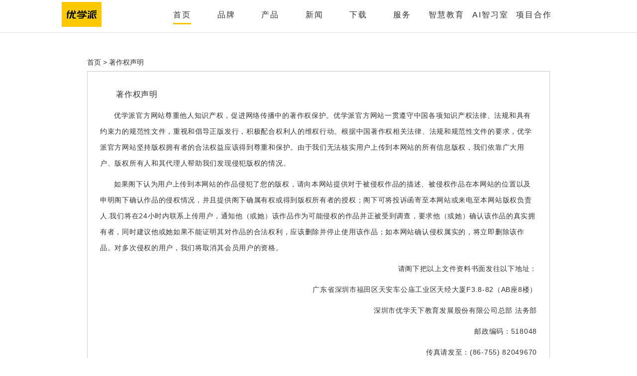

--- FILE ---
content_type: text/html; charset=utf-8
request_url: http://www.noahedu.com/copyright.shtml
body_size: 5880
content:
<!DOCTYPE html>
<html>
<head>
    <meta charset="UTF-8">
    <meta name="viewport" content="width=device-width,initial-scale=1">
    <meta http-equiv="x-ua-compatible" content="IE=Edge,chrome=1">
    <link rel="stylesheet" href="https://static.youxuepai.com/public/css/header2016.css">
    <link rel="stylesheet" href="https://static.youxuepai.com/public/css/public2016.css"> 
    <link rel="stylesheet" href="https://static.youxuepai.com/public/css/footer2016.css"> 
    <script type="text/javascript" src="https://static.youxuepai.com/public/js/jquery.1.11.3.min.js"></script> 
	<script type="text/javascript" src="https://static.youxuepai.com/js/noah-0.1.min.js"></script> 
 <script type="text/javascript" src="https://static.youxuepai.com/js/commons-0.2.js"></script>
    <!-- baidu -->
    <script>
var _hmt = _hmt || [];
(function() {
  var hm = document.createElement("script");
  hm.src = "https://hm.baidu.com/hm.js?6a473ecde50bdbd6fec0fc3c35b4303d";
  var s = document.getElementsByTagName("script")[0]; 
  s.parentNode.insertBefore(hm, s);
})();
</script>
	
	<!-- 在ie8-下兼容html5 -->
    <script type="text/javascript">
        (function() {
            if (!
                /*@cc_on!@*/
                    0) return;
            var e = "abbr, article, aside, audio, canvas, datalist, details, dialog, eventsource, figure, footer, header, hgroup, mark, menu, meter, nav, output, progress, section, time, video".split(', ');
            var i= e.length;
            while (i--){
                document.createElement(e[i])
            }
        })()
    </script>
<meta charset="utf-8">
<meta name="keywords" content="优学派U22,学生平板电脑,学生手机,名师辅导班">
<meta name="description" content="优学派官方网站提供学生平板、电话手表、儿童平板、点读笔等完善的教育产品及资源下载、在线学习指导等服务，致力于实现现代科技与优质教育资源的完美结合,让学习更高效,让教育更公平。
">
<link rel="stylesheet" href="css/index.css">
<link rel="stylesheet" href="brand/bootstrap/css/bootstrap.min.css">
<!-- WARNING:Respond,js doesn't work if you view the page via file://-->
<!-- [if lt TE9]>
<script type="text/javascript" src="https://cdn.bootcss.com/html5shiv/3.7.2/html5shiv.min.js"></script>
<script type="text/javascript" src="https://cdn.bootcss.com/respond.js/1.4.2/respond.min.js"></script>
<![endif]-->

<script type="text/javascript" src="https://static.youxuepai.com/bootstrap/js/bootstrap.min.js"></script>



<title>保护著作权-优学派官方网站</title>

<!-- navigation -->
<script type="text/javascript">
    $(function(){
        $("#navHome").addClass("active").siblings().removeClass("active");    //其他兄弟节点移除类
        $("#phone-navHome").addClass("active").siblings().removeClass("active");
    })
</script>

<!-- sever-main -->
<script type="text/javascript">
    $(function(){
       
        var browser={
            versions:function(){
                var u = navigator.userAgent, app = navigator.appVersion;
                return {//移动终端浏览器版本信息
                    trident: u.indexOf('Trident') > -1, //IE内核
                    presto: u.indexOf('Presto') > -1, //opera内核
                    webKit: u.indexOf('AppleWebKit') > -1, //苹果、谷歌内核
                    gecko: u.indexOf('Gecko') > -1 && u.indexOf('KHTML') == -1, //火狐内核
                    mobile: !!u.match(/AppleWebKit.*Mobile.*/)||!!u.match(/AppleWebKit/), //是否为移动终端
                    ios: !!u.match(/\(i[^;]+;( U;)? CPU.+Mac OS X/), //ios终端
                    android: u.indexOf('Android') > -1 || u.indexOf('Linux') > -1, //android终端或者uc浏览器
                    iPhone: u.indexOf('iPhone') > -1 || u.indexOf('Mac') > -1, //是否为iPhone或者QQHD浏览器
                    iPad: u.indexOf('iPad') > -1, //是否iPad
                    webApp: u.indexOf('Safari') == -1 //是否web应该程序，没有头部与底部
                };
            }(),
            language:(navigator.browserLanguage || navigator.language).toLowerCase()
        }
        if(browser.versions.mobile&& navigator.userAgent.indexOf("UCBrowser")!=-1){
        
            var imm='<img src="https://images.youxuepai.com/ad/201808/2018-08-28_045424_173_ad.jpg" class="all">';
            $($(".phone-home-banner a").eq(parseInt(0))).html('<img src="201808/2018-08-28_045424_173_ad.jpg" class="all">');
        
            var imm='<img src="https://images.youxuepai.com/ad/201806/2018-06-27_051603_171_ad.jpg" class="all">';
            $($(".phone-home-banner a").eq(parseInt(1))).html('<img src="201806/2018-06-27_051603_171_ad.jpg" class="all">');
        
            
                    $($(".phone-home-mac").eq(parseInt(0)).find("a:first")).html('<img src="201808/2018-08-30_113603_160_ad.png" class="all">');
        
                    $($(".phone-home-mac").eq(parseInt(1)).find("a:first")).html('<img src="201808/2018-08-17_051424_137_ad.jpg" class="all">');
        
            $($($(".phone-home-mac:last").prev().prev()).find("a")).html('<img src="https://images.youxuepai.com/ad/201810/2018-10-08_091237_181_ad.jpg" class="all">');
        }




    })
</script>
	<style>
	html{
		height: 100%;
	}
	footer{
		position: absolute;
        bottom: 0;
	}
	.foot_main{
		padding:20px;
		margin-bottom: 300px;
	}
</style>
</head>
<body style="min-height: 100%;">

﻿<!-- header -->
<header>
    <nav>
        <!-- logo -->
        <div class="logo left">
        <a href="https://www.youxuepai.com">
        <img src="https://static.youxuepai.com/public/images/logo_2025.jpg" class="all" alt="logo"/>
        </a>
        </div>
        <!-- navigation -->
        <ul class="left">
            <li id="navHome"><a href="https://www.youxuepai.com">首页</a></li>
            <li id="navBrand"><a href="https://www.youxuepai.com/brand/index.html">品牌</a></li>
            <li id="navProduct"><a href="https://product.youxuepai.com">产品</a></li>
            <li id="navNews"><a href="https://news.youxuepai.com">新闻</a></li>
            <li id="navDown"><a href="https://downloads.youxuepai.com/">下载</a></li>
            <li id="navSever"><a href="https://services.youxuepai.com/">服务</a></li>
            <li><a href="https://www.youxueketang.com/#/ ">智慧教育</a></li>
            <li id="navAI"><a href="https://www.youxueketang.com/#/AISmartRoom">AI智习室</a></li>
            <li id="navCollapseMenu">
                <a href="javascript:;" class="dropdown-toggle" id="dropdownMenu" data-toggle="dropdown" >项目合作</a>
                    <ul class="dropdown-menu" aria-labelledby="dropdownMenu">
                        <li id="navActivity">
                            <a href="https://www.youxuepai.com/brand/investment/detail.html">渠道招商</a>
                            <a href="https://www.youxuepai.com/brand/activity/detail.html">知识竞赛</a>
                        </li>
                    </ul>
            </li>
        </ul>

        <div class="clear"></div>
    </nav>
    <!-- nav-phone -->
    <div class="nav-phone">
        <div class="logo left">
        <a href="https://www.youxuepai.com">
        <img src="https://static.youxuepai.com/public/images/logo_2025.jpg" class="all" alt="logo"/>
        </a>
        </div>
        <div class="dropdown right">
            <div class="dropdown-toggle" data-type="button" id="dropdownMenu1" data-toggle="dropdown" aria-haspopup="false" aria-expanded="false">
                <img src="https://static.youxuepai.com/public/images/yu3.png" class="all" alt="logo">
            </div>
            <ul class="dropdown-menu" aria-labelledby="dropdownMenu1">
                <li id="phone-navHome"><a href="https://www.youxuepai.com">首页</a></li>
                <li id="phone-navBrand"><a href="https://www.youxuepai.com/brand/index.html">品牌</a></li>
                <li id="phone-navProduct"><a href="https://product.youxuepai.com">产品</a></li>
                <li id="phone-navNews"><a href="https://news.youxuepai.com">新闻</a></li>
                <li id="phone-navDown"><a href="https://downloads.youxuepai.com/">下载</a></li>
                <li id="phone-navSever"><a href="https://services.youxuepai.com/">服务</a></li>
                <li><a href="https://www.youxueketang.com/#/ ">智慧教育</a></li>
                <li id="phone-navAI"><a href="https://www.youxueketang.com/#/AISmartRoom">AI智习室</a></li>
                <li class="menu-item phone-collapseMenu">
                    <a href="javascript:;">项目合作</a>
                    <ul class="item-list">
                        <li id="phone-navActivity">
                            <a href="https://www.youxuepai.com/brand/investment/detail.html">渠道招商</a>
                            <a href="https://www.youxuepai.com/brand/activity/detail.html">知识竞赛</a>
                        </li>
                    </ul>
                </li>
                <li><a href=" https://services.youxuepai.com/branches/delivery">送货上门</a></li>
            </ul>
        </div>

        <div class="clear"></div>
    </div>
</header>
<script type="text/javascript">
    $('.phone-collapseMenu').click(function (e) {
        $(this).toggleClass('show');
        e.stopPropagation();
    });
    $('.item-list li a').click(function (e) {
        $('.phone-collapseMenu').toggleClass('show');
        e.stopPropagation();
        $(".dropdown").removeClass('open');
        $('.dropdown-backdrop').remove()
    })
    $(function () {
      const pathArray = window.location.pathname.slice(1).split('/');
      const urlParams = new URLSearchParams(window.location.search);
      if(pathArray.includes('new') && pathArray.includes('special') && urlParams.get('source') === 'zjyxp'){
        $("header")[0].style.display = 'none';
      }else {
        $("header")[0].style.display = 'block';
      }
    })
</script>

<div class="foot_main">
        <div id="Crumbs"><a target="_self" href="https://www.youxuepai.com">首页</a> > 著作权声明</div>
        <!--Crumbs-->
        <div class="privacy">
            <div class="privacyBG">
                <h1>著作权声明</h1>
                <p class="text-indent">优学派官方网站尊重他人知识产权，促进网络传播中的著作权保护。优学派官方网站一贯遵守中国各项知识产权法律、法规和具有约束力的规范性文件，重视和倡导正版发行，积极配合权利人的维权行动。根据中国著作权相关法律、法规和规范性文件的要求，优学派官方网站坚持版权拥有者的合法权益应该得到尊重和保护。由于我们无法核实用户上传到本网站的所有信息版权，我们依靠广大用户、版权所有人和其代理人帮助我们发现侵犯版权的情况。</p>
                <p class="text-indent">如果阁下认为用户上传到本网站的作品侵犯了您的版权，请向本网站提供对于被侵权作品的描述、被侵权作品在本网站的位置以及申明阁下确认作品的侵权情况，并且提供阁下确属有权或得到版权所有者的授权；阁下可将投诉函寄至本网站或来电至本网站版权负责人.我们将在24小时内联系上传用户，通知他（或她）该作品作为可能侵权的作品并正被受到调查，要求他（或她）确认该作品的真实拥有者，同时建议他或她如果不能证明其对作品的合法权利，应该删除并停止使用该作品；如本网站确认侵权属实的，将立即删除该作品。对多次侵权的用户，我们将取消其会员用户的资格。
                <p align="right">请阁下把以上文件资料书面发往以下地址：</p>
              <p align="right" class="gray666">广东省深圳市福田区天安车公庙工业区天经大厦F3.8-82（AB座8楼）</p>
              <p align="right" class="gray666">深圳市优学天下教育发展股份有限公司总部    法务部</p>
              <p align="right" class="gray666">邮政编码：518048</p>
              <p align="right" class="gray666">传真请发至：(86-755) 82049670</p>
          </div>
            <!--contentlistBG-->
        </div>
        <!--help-->
</div>

﻿<!-- footer -->
<footer>
    <!-- pc -->
    <div class="footer-main">
        <div class="footer-main2 clearfix">
            <div class="footer-main2-left">
                <div class='left-nav-box'>
                    <a href="https://www.youxuepai.com/about.shtml">网站简介</a>
                    / <a href="https://www.youxuepai.com/copyright.shtml">著作权声明</a>
                    / <a href="https://www.youxuepai.com/partner/partners.shtml">合作伙伴</a>
                    / <a href="https://static.youxuepai.com/public/shop.html">官方商城</a>
                    / <a href="https://www.youxuepai.com/joinus.shtml">加入我们</a>
                    / <a href="https://www.youxuepai.com/contact.shtml">联系我们</a>
                    / <a href="https://www.youxuepai.com/proxy/index.shtml">渠道伙伴</a>
                    / <a href="http://product.youxuepai.com/special/sales/">销售系统</a> /
                   <!-- <a href="https://www.youxuepai.com/partnerRecruit/">招募合作伙伴</a> / -->
                    <div class='footer-dilog'>
                        <p>应用商店商务合作</p>
                        <div class='top-box'>
                            <div class="dilog-con">
                                <span>邮箱：luoye@youxuepai.com</span>
                            </div>
                            <div class="dilog-icon"></div>
                        </div>
                    </div>
                </div>

                <p>
                                <!--  <a  key ="583e8758efbfb014cd569ff8"  logo_size="124x46"  logo_type="business"  href="https://www.anquan.org" ><script src="//static.anquan.org/static/outer/js/aq_auth.js"></script></a>
                -->
                <a href="https://v.yunaq.com/certificate?domain=www.youxuepai.com&from=label&code=90030">
                    <span>
                        <img src="https://aqyzmedia.yunaq.com/labels/label_lg_90030.png">
                    </span>
                </a>

                <a href="https://www.youxuepai.com/press-Authorization.html"><span><img src="https://static.youxuepai.com/public/images/sign3.png"></span></a>
                <a href="https://www.gzjd.gov.cn/gsmpro/web/serviceitem/web_alert_view.html"><span><img src="https://static.youxuepai.com/public/images/sign4.png"></span></a>
                </p>
            </div>



            <div class="footer-main2-right">
                <h3 class="footer-h3">

               <span>关注我们：</span><span><img class="fn" src="https://static.youxuepai.com/public/images/home13.png"></span><span><a href="https://weibo.com/noahedu1999" target="_blank"><img src="https://static.youxuepai.com/public/images/home14.png"></a></span></h3>
                <div class="footer-code1" style="display: none"><img src="https://static.youxuepai.com/public/images/k1.png" class="all"></div>
                <h3 class="footer-h3"><span><img src="https://static.youxuepai.com/public/images/home12.png" style="width: 47.7144%;"></span></h3>
            </div>
            <div class="clear"></div>
        </div>
        <hr style="border-bottom: 1px solid #585858;border-top: 0">
        <p id="icp">优学派官方网站 版权所有 增值电信业务经营许可证粤B2-20090076 粤网[2012]0053-015号<br>
            <a href="http://beian.miit.gov.cn" class="beianhao_icp">ICP</a>&nbsp;&nbsp;&nbsp;&nbsp;&nbsp;&nbsp;&nbsp;
	    <a href="http://beian.miit.gov.cn" class="beianhao_gongan">公安备案号</a><br>
            Copyright@2006-2016 youxuepai.com All Rights Reserved</p>
    </div>

    <!--
     -- 手机端底部 --
    -->

    <div class="phone-f-main">
        <p>关注我们：<span><img src="https://static.youxuepai.com/public/images/home13.png" class="p4"></span><span><a href="https://weibo.com/noahedu1999" target="_blank"><img src="https://static.youxuepai.com/public/images/home14.png"></a></span><span><img src="https://static.youxuepai.com/public/images/home12.png" style="width: 120px"></span></p>
        <hr>
        <h4><span><a href="https://www.youxuepai.com/copyright.shtml">著作权声明</a></span> / <span><a href="https://www.youxuepai.com/partner/partners.shtml">合作伙伴</a></span> / <span><a href="https://static.youxuepai.com/public/shop.html">官方商城</a></span> / <span><a href="https://www.youxuepai.com/joinus.shtml">加入我们</a></span> / <span><a href="https://www.youxuepai.com/contact.shtml">联系我们</a></span>
		 / <span><a href="http://product.youxuepai.com/special/sales/">销售系统</a></span> /
		<!-- <span><a href="https://www.youxuepai.com/partnerRecruit/">招募合作伙伴</a></span>-->
		 </h4>
        <h5>
<!--<span><a  key ="583e8758efbfb014cd569ff8"  logo_size="124x46"  logo_type="business"  href="https://www.anquan.org" ><script src="//static.anquan.org/static/outer/js/aq_auth.js"></script></a></span>
-->
<span><a href="https://v.yunaq.com/certificate?domain=www.youxuepai.com&from=label&code=90030"><img src="https://aqyzmedia.yunaq.com/labels/label_sm_90030.png"></a></span>

<span><a href="https://www.youxuepai.com/press-Authorization.html"><img src="https://static.youxuepai.com/public/images/sign3.png"></a></span><span><a href="https://www.gzjd.gov.cn/gsmpro/web/serviceitem/web_alert_view.html"><img src="https://static.youxuepai.com/public/images/sign4.png"></a></span></h5>
        <p id="icp">优学派官方网站 版权所有 增值电信业务经营许可证粤B2-20090076 粤网[2012]0053-015号<br>
            <a href="http://beian.miit.gov.cn" class="beianhao_icp">ICP</a>&nbsp;&nbsp;&nbsp;&nbsp;&nbsp;&nbsp;&nbsp;
	    <a href="http://beian.miit.gov.cn" class="beianhao_gongan">公安备案号</a><br>
            Copyright@2006-2016 youxuepai.com All Rights Reserved</p>
    </div>
    <div class="phone-f-wchat1">
        <div style="width: 145px;margin: 0 auto"><img src="https://static.youxuepai.com/public/images/k1.png" class="all"></div>
    </div>
</footer>
<script type="text/javascript">
    $(function(){
      var screenWidth = $(window).width()
      $(".fn").mouseenter(function(){ $(".footer-code1").fadeIn()}).mouseleave(function(){ $(".footer-code1").hide()});
      $(".p4").click(function(){ $(".phone-f-wchat1").fadeIn()});
      $(".phone-f-wchat1").click(function(){ $(this).fadeOut()});
      const pathArray = window.location.pathname.slice(1).split('/');
      const urlParams = new URLSearchParams(window.location.search);
      if(pathArray.includes('new') && pathArray.includes('special') && urlParams.get('source') === 'zjyxp'){
          $('.footer-main')[0].style.display = 'none';
          $('.phone-f-main')[0].style.display = 'none';
      }else {
        if(screenWidth > 767){
          $('.footer-main')[0].style.display = 'block';
        }else {
          $('.phone-f-main')[0].style.display = 'block';
        }
      }
    })
    <!--根据域名切换备案号-->
    if(window.location.href.indexOf("youxuepai.com")>=0){
    	$(".beianhao_icp").text("蜀ICP备13026056号-2");
	$(".beianhao_gongan").text("公安备案号44030402001437");
	$(".beianhao_gongan").attr('href','http://www.beian.gov.cn/portal/registerSystemInfo?recordcode=44030402001437');
    }else{
        $(".beianhao_icp").text("粤ICP备05070472号");
	$(".beianhao_gongan").text("公安备案号44030402001437");
        $(".beianhao_gongan").attr('href','http://www.beian.gov.cn/portal/registerSystemInfo?recordcode=44030402001437');
    }
</script>


<script type="text/javascript">
    $(function(){
        $(".fn").mouseenter(function(){ $(".footer-code1").fadeIn();}).mouseleave(function(){ $(".footer-code1").hide()});
        $(".p4").click(function(){ $(".phone-f-wchat1").fadeIn()});
        $(".phone-f-wchat1").click(function(){ $(this).fadeOut()});
    })
</script>


--- FILE ---
content_type: text/css
request_url: https://static.youxuepai.com/public/css/header2016.css
body_size: 897
content:

/************************************************************************************************************ header *******************************************************************************************************************************/

header{
    width: 100%;
    border-bottom: 1px solid #e5e5e5;
	  background-color:#ffffff;
}
header nav{
    width: 1400px;
    margin: 0 auto;
    display: block;
}
header .nav-phone{
    display: none;
}
header .logo{
    width: 7.78%;
    padding-top: .42858%;
    height:auto;
}
header nav ul{
    width: 75.5715%;
    margin: 0 0 0 11.4286%;
    padding: 0;
}
header nav ul li{
    display: inline-block;
    width: 11.3334%;
    line-height: 80px;
    text-align: center;
}
header nav ul #navActivity{
    width: 16%;
}
header nav ul li a{
    font-size: 18px;
    padding-bottom: 10%;
    letter-spacing: 2px;
    text-decoration: none;
    color: #333333;
}
header nav ul li a:hover{
    color: #ffc000;
    text-decoration: none;
}
header nav ul li a:focus{
    color: #ffc000;
    text-decoration: none;
}
.active>a{
    border-bottom: 3px solid #ffc000;
}
header .login{
    width: 8.42857%;
    margin-top: 1.7858%;
}
header .login a{
    font-size:12px;
    line-height:20px;
    color:#ffc000;
    text-decoration:none;
}
header .dropdown-toggle{
    cursor: pointer;
}
header #navCollapseMenu .dropdown-menu li{
    display: block;
    width: 100%;
}

header #navCollapseMenu .dropdown-menu{
    margin: 0;
}

/************************************************* width < 1440px */
@media screen and (max-width: 1440px){
    header nav{
        width: 1032px;
    }
    header nav ul li{
        line-height: 60px;
    }
    header nav ul li a{
        font-size: 16px;
        padding-bottom: 8px;
    }
}
/************************************************* width < 1032px */
@media screen and (max-width: 1032px){
    header .login{
        width: 9.4285%;
        margin-top: 1.5858%;
    }
    header nav{
        width: 762px;
    }
    header nav ul{
        width: 66.1038%;
    }
    header nav ul li{
        line-height: 44px;
    }
    header nav ul li a{
        font-size: 14px;
        padding-bottom: 6px;
    }
}

/**
*** when the width of screen < 768px ***
**/
@media screen and (max-width: 767px){
    header{
        z-index: 100;
        height: 48px;
        border: none;
        box-shadow: 1px 1px 1px rgba(0,0,0,.1);
    }
    header nav{
        display: none;
    }
    header .nav-phone{
        display: block;
        padding-left: 10px;
    }
    header .nav-phone .logo{
        width: 65px;
        padding: 4px 0;
    }
    header .nav-phone .dropdown{
        width: 40px;
        padding: 4px 0;
    }
    .active>a{
        border-bottom: 1px solid #ffc000;
    }
    header .phone-collapseMenu ul li a{
        display: block;
        padding: 7px 0;
        clear: both;
        font-weight: 400;
        line-height: 1.42857143;
        color: #333;
        white-space: nowrap;
        text-decoration: none;
    }
    header .phone-collapseMenu ul li a:hover{
        color: #262626;
        text-decoration: none;
        background-color: #f5f5f5;
    }
    header .menu-item {
        border-bottom: 1px solid #fff;
    }
    header .menu-item.show {
        border-bottom: none;
    }
    header .menu-item>.item-list {
        display: none;
        padding: 10px;
        margin-left: 30px;
        border-top: none;
        background-color: #fff;
    }
    header .menu-item.show>.item-list {
        display: block;
    }
}


--- FILE ---
content_type: text/css
request_url: https://static.youxuepai.com/public/css/public2016.css
body_size: 583
content:
html,body,div,main,img,ul,ol,li,table,tr,td,header,nav,footer,aside{
    position: relative;
}
body{
    width: 100%;
    font-size: 0px;
    color: #333333;
    margin: 0;
    background-color:#fff;
}
/* * {
    filter: grayscale(1);
} */
a,a:hover,a:focus,a:link{ text-decoration:none}
.bc{
    z-index: -1;
}
.all{
    width: 100%;
    height: auto;
}
.undis{display:none;}
.left{
    float: left;
    white-space: nowrap;
}
.right{
    float: right;
}
.clear{
    clear: both;
}
.login li{
    list-style: none;
}
li{
    list-style:none;
}


--- FILE ---
content_type: text/css
request_url: https://static.youxuepai.com/public/css/footer2016.css
body_size: 1209
content:
footer a{
    text-decoration: none;
    color: #adadad;
}
footer a:hover{
    text-decoration: none;
    color: #adadad;
}
footer a:focus{
    text-decoration: none;
    color: #adadad;
}
footer img{
    cursor: pointer
}
/************************************************************************************************************ footer ***********************************************************************************************************************/
footer{
    position: absolute;
    bottom: 0;
    width: 100%;
    background-color: #333333;
    padding: 2.6316% 0;    /* 50/1900 */
}
.footer-main{
    width: 1400px;
    margin: 0 auto;
    display: block;
}
.phone-f-main{
    display: none;
    padding: 0 20px;
}
.footer-main2{
    width: 100%;
    margin: 0 0 1.6667% 0;
    padding: 0;
}
.footer-main2-left{
    width: 65.0%;
    float: left;
}
.footer-main2-left>p{
    font-size: 14px;
    font-weight: 400;
    line-height: 36px;
    color: rgba(255,255,255,0.5);
    margin: 0;
    padding: 0;
}
.footer-main2-left p a{
    padding: 0 0.6667%;
}
.footer-main2-left p .sign1 {
    width: 5.7143%;
}
.footer-main2-left p img {
    width: 12.7143%;
    margin-top: 2.7143%;
}
.footer-main2-right{
    float: right;
    width: 30.0%;
}
.footer-main2-right h3{
    margin: 0;
    padding: 0;
    font-size: 14px;
    line-height: 38px;
    font-weight: normal;
    color: #adadad;
}
.footer-main2-right h3 img{
    width: 11.4286%;      /* 80/700 */
    margin-left: 2.8571%;    /* 20/700 */
}
.footer-main2-right .footer-h3{
    text-align: right;
}
.footer-code1,.footer-code2{
    position: absolute;
    top: 0;
    right: 0;
    width: 30%;      /* 210/700 */
    margin-top: -28%;
}
.footer-code1{
    margin-right: 5.5%;
}
.footer-code2{
    margin-right: -9%;
}
.phone-f-wchat1,.phone-f-wchat2{
    display: none;
}
#icp{
    font-size: 12px;
    font-weight: 300;
    line-height: 20px;
    color: rgba(255,255,255,0.5);
    text-align: center;
}
/************************************************* width < 1440px */
@media screen and (max-width: 1440px){
    .footer-main{
        width: 1032px;
    }
    .footer-main2-right h3{
        font-size: 13px;
        line-height: 28px;
    }
}
/************************************************* width < 1032px */
@media screen and (max-width: 1032px){
    .footer-main{
        width: 762px;
    }
    .footer-main2 h3{
        font-size: 12px;
        line-height: 24px;
    }
    .footer-main2-left p a {
        padding: 0 0.5%;
    }
}
@media screen and (max-width: 767px){
    footer{
        margin-top: 4%;
    }
    footer a{
        color: #666666;
    }
    .footer-main{
       display: none;
    }
    .footer-tel{
        margin: 6.5143% 0 0 0;
    }
    .phone-f-main{
        display: block;
        width: 100%;
        max-width: 520px;
        margin: 0 auto;
    }
    .phone-f-main p{
        font-size: 13px;
        padding: 20px 0 10px 0;
        color: #666666;
    }
    .phone-f-main h4{
        font-size: 11px;
        line-height: 15px;
        padding: 0 20px;
        color: #666666;
        text-align: center;
    }
    .phone-f-main h5{
        text-align: center;
    }
    .phone-f-main p span img{
        width: 36px;
        margin-left: 10px;
    }
    .phone-f-main h5 span img{
        width: 62px;
        margin-left: 10px;
    }
    .phone-f-main hr{
        border-bottom: 1px solid #4d4d4d;;
        border-top: none;
    }
    .phone-f-wchat1{
        position: absolute;
        bottom: 0;
        left: 0;
        margin-bottom: 165px;
        margin-left: -24%;
        width: 100%;
        display: none;
    }
    .phone-f-wchat2{
        position: absolute;
        bottom: 0;
        left: 0;
        margin-bottom: 165px;
        margin-left: -12%;
        width: 100%;
        display: none;
    }
    #icp{
        font-size: 8px;
        font-weight: 300;
        line-height: 16px;
        color: rgba(255,255,255,0.5);
        text-align: center;
        padding: 0;
    }
}
 /* footer-dialog */
    .footer-dilog>p {
        display: inline;
        position: relative;
        cursor: pointer;
        color: #adadad;
        display: flex;
        align-items: center;
        padding: 0 5px;
    }

    .footer-dilog:hover .top-box {
        display: block;
    }

    .footer-dilog .top-box {
        display: none;
        position: absolute;
        top: -56px;
        left: -51px;
        padding: 10px 10px 0;
        line-height: 20px;
        background: #FFFFFF;
        border-radius: 8px;
        width: 220px;
        color: #606060;
        text-align: left;
        border: 1px solid #ccc;
        letter-spacing: 0px;
    }

    .footer-dilog .dilog-icon {
        position: absolute;
        bottom: -16px;
        left: 47%;
        width: 0;
        height: 0;
        border-width: 8px;
        border-style: solid;
        border-color: #FFFFFF transparent transparent transparent;
    }
    .footer-main2-left .left-nav-box {
        display: flex;
        flex-wrap: wrap;
        justify-content: flex-start;
        font-size: 14px;
        font-weight: 400;
        line-height: 36px;
        color: rgba(255,255,255,0.5);
        margin: 0;
        padding: 0;
    }
    .footer-main2-left .left-nav-box>a{
        letter-spacing: 0.5px;
        padding: 0 5px;
    }

--- FILE ---
content_type: text/css
request_url: http://www.noahedu.com/css/index.css
body_size: 1386
content:

@charset "utf-8";

#IndexBox{ width:960px; margin:0 auto;}

/*新品推荐  精品资源 新闻中心*/
#Recommended,#resources{ width:290px; height:auto; float:left; margin-right:45px;margin-bottom:10px;}
#Recommended h1,#resources h1,#News h1{ font-size:14px; font-weight:bold; text-align:left; height:26px; position:relative; line-height:26px; border-bottom:1px solid #dcdcdc; color:#333; margin-bottom:10px;}
#Recommended h1 span,#resources h1 span,#News h1 span{ border-bottom:2px solid #0084e9; position:absolute;top:-1px;}
#Recommended img,#resources img{ width:287px; height:107px;}
#Recommended h1 a,#resources h1 a,#News h1 a{ background:url(../images/more.gif) no-repeat 0 0; width:36px; height:11px; margin-top:7px; font-size:0;}
#Recommended h1 a:hover,#resources h1 a:hover,#News h1 a:hover{ background:url(../images/morehover.gif) no-repeat 0 0; width:36px; height:11px; margin-top:7px; font-size:0;}
#News{ width:290px; height:auto; float:right;}
#News img{ width:106px; height:100px; float:left; border:1px solid #ccc; margin-right:6px;}
#News h2{ width:169px; float:right;color:#666;font-size:12px; text-align:left; font-weight:100; text-indent:24px; line-height:18px; border-bottom:1px solid #ccc; margin-bottom:6px; padding-bottom:6px;}
#News ul li{ text-align:left; line-height:20px; float:right; width:169px; display:inline-block;}

.flash{overflow:hidden;width:960px;height:289px;}
.flash_slides{overflow:hidden;position:relative; height:289px;}
.slides{position:absolute;width:99999px;}
.slides li{float:left;}
.slides li img,.slides li object{width:960px;height:289px;overflow:hidden;border:0;}
.direct-left{width:99999px;}
.direct-left li{float:left;}
.direct-right{}
.direct-right li{float:right;}
.menuItems{position:absolute;z-index:3;bottom:3px;right:5px;}
.menuItems li{float:left;line-height:21px;width:24px;padding:0 2px;}
.menuItems li a,.menuItems li a:link,.menuItems li a:active,.menuItems li a:visited{display:block;text-align:center;background:url(../images/slides.gif) no-repeat left 50%;line-height:21px;font-family:"Microsoft YaHei", sans-serif;}
.menuItems li.hover a,.menuItems li.hover a:link,.menuItems li.hover a:active,.menuItems li.hover a:visited	{color:#fff;font-weight:bold;font-family:"Microsoft YaHei", sans-serif;text-decoration:none;background:url(../images/slideshover.gif) no-repeat left top;}

/*服务条款*/
.foot_main{
    max-width: 1180px;
    width: 75.7894%;
    margin: 1.6667% auto;
}
.privacy{padding:25px; border:1px solid #ccc; margin:0 auto; display:table;}
.privacy h1{     text-indent: 2em;
    font-size: 16px;
    line-height: 32px;
    padding: 5px 0;
    margin: 0;
    letter-spacing: .05em}
.privacy p{ text-indent:2em; font-size:14px; line-height:32px; padding:5px 0;margin: 0;letter-spacing: .05em}
#Crumbs{
    font-size: 15px; line-height: 36px; color: #333333;
}
#Crumbs a{
    color: #333333;
    text-decoration:none;
}


/*
#slider { width: 720px; height:300px; position: relative;overflow: hidden;}
	#sliderContent { width: 720px; position: absolute; top: 0; margin-left: 0;}
		.sliderImage{float: left;position: relative;display: none;}
		.sliderImage span{position: absolute;font-size: 10px/15px; padding: 10px 13px; width: 694px;background-color: #000;filter: alpha(opacity=70);-moz-opacity: 0.7;-khtml-opacity: 0.7; opacity: 0.7; color: #fff;display: none;}
			.sliderImage span a{color: #fff}
			.sliderImage span a:hover{text-decoration:underline;}
			.sliderImage span strong{font-size: 14px;}
			.sliderTop {top: 0; left: 0; }
			.sliderBottom { bottom: 0; left: 0;}
			.sliderLeft {top: 0; left: 0; width: 110px !important; height: 280px; }
			.sliderRight { right: 0; bottom: 0; width: 90px !important; height: 290px; }
		.clear {clear: both;}
*/

@media screen and (max-width:1440px){
    #Crumbs{
        font-size:14px;
    }
}

--- FILE ---
content_type: application/x-javascript
request_url: https://static.youxuepai.com/js/commons-0.2.js
body_size: 24909
content:
/**
 * Noah JS Commons - Noah 0.1pre ( author:denger )
 * Copyright (c) 2011 Noah Inc. 
 * Revision: $Id: commons.js 02 2011-01-20
 */
var pdata = null;
var product_total = null;
var product_categoryID = null;
;( function( $, noah ){
var _d = {
	download: 'https://downloads.youxuepai.com',
	downFile: 'http://dl.noahedu.com/download',
	search: 'https://www.youxuepai.com/search/',
    //search: 'https://192.168.41.219/search/',
    httpCoverUrl:'https://images.noahedu.com/book/',//add by zhaojg 2012-03-23 封面封底图片路径
    httpSourTypeIcoUrl:'https://images.noahedu.com/sourtypeico/',//add by zhaojg 2012-03-23 封面封底图片路径
    dlhttps:'https://files.noahedu.com/upload/'//add by zhaojg 2012-03-23 封面封底图片路径
};
var _cookieDomain = '.youxuepai.com';

// Document on ready init function
$( document ).ready(function(){
	var initMenuBar = function(){
	    if ( $( '#J_MenuDown' ).length > 0) {

    	    // Initial currently menu bar
    		$( '#J_MenuDown' )
    		.find( 'p' )
    		.mousemove( function(){
    			$( this ).parent()
    			         .find( 'p' )
    			         .removeClass( 'downsel' );
    			$( this ).addClass( 'downsel' );

    		} ).click( function() {
    			__spIndex = $( this ).index();
    			$( '#J_MenuDownClk' ).find( 'span.left>em' )
    			                     .text( $( this ).text() );
    			$( document ).trigger( 'click' );
    		} );

            // if in wenba, be get keyword in page set to search input
    		if ( __spIndex == 3 ){
    		    $('#J_SearchInp').val(　$( '#J_SearchWord' ).text() );
    		}

    		$( '#J_SearchFrm' ).submit( function(){
    		    // if the search question, be set gbk encoding, i hate wenba...
    		    if ( __spIndex == 3 && false){
    		        //document.charset = 'gbk';

    		        $('#J_SearchFrm')
    		        .attr( 'action',  _d['wbSearch']　)
        		    .attr( 'accept-charset',  'gbk' );
        		    return true; // submit from to wenba
    		    } else {
                    document.charset = 'utf-8';
                    // Get current selectioned item value
    		        var val = $( '#J_MenuDown' )
    		            .find( 'a' )
    		            .eq( (__spIndex || 0) <= 1 ? 0 : 1 )
    		            .attr( 'value' );
    		        var word = $( '#J_SearchInp' ).val();
    		            word = word ? word : '';
                    var val = $.trim($('#J_MenuDownClk').find('em').text());
					
    		        if ( val == '产品' ) {
    		            if ( $( '#J_KeyWordSearch' ).length <= 0 ) {
    		                window.open('https://product.youxuepai.com/list.shtml#search=1&categoryID=0&w=' + word)
    		            } else {
    		                $.noah.hash( $.noah.params( {p: 1, w: word}, true, '#', ',' ).paramsQuery );
    		            }
    		        } else if ( val == '课件') {
						
    		            var url = 'https://download.youxuepai.com/list.shtml#p=1&grade=0&subject=0&press=0&mod=0&w=';
   		                window.open(url+$( '#J_SearchInp' ).val());
    		        }					
    		        var url = [];
                /*
    		        url.push( _d['search'] );
    		        if ( val )
    		            url.push( encodeURIComponent( val ) + "/" );
    		        url.push( $( '#J_SearchInp' ).val() );
                    var url = 'https://download.youxuepai.com/list.shtml#p=1&grade=0&subject=0&press=0&mod=0&w=';
                    
    		        //window.open( url.join( '' ) ); // open new tab to search
    		        window.open(url+$( '#J_SearchInp' ).val())*/
    		        return false;
    		    }
    		}　);

    		$( '#J_MenuDownClk' ).click(function(){
    			if ( $( '#J_MenuDown' ).hasClass( '_open' ) ) {
    				$( '#J_MenuDown' ).hide()
    				                  .removeClass( '_open' );
    			} else {
    				$( '#J_MenuDown' ).fadeIn()
    				                  .addClass( '_open' )
    				                  .find( 'p' )
    				                  .removeClass()
    				                  //.eq( __spIndex || 0 )
    				                  .eq( (__spIndex || 0) <= 1 ? 0 : 1 )
    				                  .addClass( 'downsel' );
    			}
				
    			return false;

    		}).find( 'span.left>em' )
    		  .text($( '#J_MenuDown' ).find( 'p' )
    			                  .eq( (__spIndex || 0) <= 1 ? 0: 1 ).text() );

    		setTimeout( function(){
    			$( document ).click( function( event ){
    				$('#J_MenuDown').hide()
    				                .removeClass( '_open' );
    				$('#J_CitySelection').hide();
    			} );
    		}, 1000 );

    		$('#J_ChangeCity').click(function(){
    		    $.noah.showAreaPanel();
        		return false;
        	});

        	$('#J_CitySelection').find('>.closex').click(function(){
        		$(this).parent()
        		       .hide('fast');

        	}).parent().find('#J_Citys').find('a').click(function(){
        		$.noah.area({name:$(this).text(), id: $(this).attr('id')});
        		window.location.reload();
        	});
        }
    }

    initMenuBar();
});


/* 
 * Extends commons functions.
 */
$.extend( noah, {
	// Request URL portal and search
	p_url : function( url ){return "/portal/" + url;},
	s_url : function( url ){return "/search/api/" + url;},
    shd_url : function( url ){return "/search/hdvideo/" + url;},
	// Get json of ajax and lazy request
	_ajaxJSON: function( options ){
		var _options = {
			url: '',
			params:{},
			lazy: 0,
			success: function(){}
		};
		options = $.extend( _options, options || {} );
		
		window.setTimeout( function(){
			$.getJSON( options.url, options.params, function( json ){
				options.success( json );
			} );
		}, options.lazy * 1000 );
	},

	// Set local area or get local area info
	area: function( area ){
		var elms = $.isArray( area ) ? area : [],
			call = $.isFunction( area ) ? area : function( area ){
			for ( var e in elms ){
				$( elms[e] ).text( area && area.name );
			}
			return area;
		};
		var self = this;

		var reqLocalArea = function( url ){
			$.noah._ajaxJSON( {
				url: url,
				success:function( area, status ){
					call( areaCookie( area ) );
				}
			} );
		};

		var areaCookie = function( area ){
			if ( area ){
				$.cookie( 'area', self.parseString( area ), { 
					expires: 2, domain: _cookieDomain} 
				);
				return area;
			}
			return $.cookie( 'area' );
		};

		// Found the area info in cookie, be callback and return
		if ( area && !isNaN( area.id ) && area.name ){
			return call( areaCookie( area ) );
		}

		var url = this.p_url( 'commons/area' );

		// Get area in cookie
		var areaJSON = areaCookie();

		if ( ( areaJSON == null || areaJSON.length <= 0 ) ){
			reqLocalArea( url );
		} else {
			var areaObj;

			try{
				// Parse area string to jsonObj
				areaObj = $.parseJSON( areaJSON ); 
			}catch( e ){}

			// If not found area in cookie, be request local area to server
			if ( areaObj == null || isNaN( areaObj.id ) || !areaObj.name ){
				reqLocalArea( url );
			} else return call( areaObj );
		}
	},
	
	showAreaPanel: function(){
	    noah.area(function(area){
            $('#J_CitySelection').show('fast')
    		                     .find('li.area_hover')
    		                     .removeClass('area_hover')
    		                     .parent()
    		                     .find('a[id='+area.id+']')
    		                     .addClass('area_hover');
	    });
	},

	initUser: function(){
	    if ( $('#UserPlan').length > 0 ){
    	    	var user = noah.getUser();
            if (user != null){
            		var uname1='';
                var uname=user.username;
                if (uname.substr(0,1)=="\"") uname =uname.substr(1);
                if(uname.length>6){
                  uname1=uname.substr(0,3)+"***";
								}else{
									uname1=uname;
								}
                $('#UserPlan').empty();
                $('#UserPlan').html('<a href="http://uc.youxuepai.com/uc/" title="" id="userPersonalCental">' 
                    + uname1 +'</a><a href="http://uc.youxuepai.com/logout?service='
                            +encodeURIComponent(window.location.href)+'">[退出]</a>');
		$('#userPersonalCental').attr('title',"进入用户个人中心["+uname+"]");
		
            }
    	}
	},

	getUser: function(){
	    var user = $.cookie('USTAG');
	    if (user != null && user.split(':').length>0){
	        return {id:user.split(':')[1], 
	             username:user.split(':')[0] }
        }
        return null;
	}
} );


/* 
 * Proudct shopping Guide function, click or auto show the guide panel,
 * and load the Recommended products.
 */
$.extend( noah, {

    // Load product by category. 
    // count: the category id total count.
    // dict: a json object, k = category_id, v = element_id
    loadCateProducts: function( dict , count, templateID){
        var template = $( '#' + templateID );

		var requestServer = function( categoryIDs, lazy, success ){
		    noah.area( function( area ){
		        var url = noah.p_url( 'product/by-category' ),
    		        // request parasm, contains category ids
    		        params = { categoryID: categoryIDs.join( ',' ), count: 3,
    		                        areaID: area.id };
    		    noah._ajaxJSON( {
    				url: url, params: params, lazy: lazy,
    				success: function( data, status ){
    					success( data, status );
    				}
    			} );
		    });
		}

        var cids = [], index = 0;
        $.each( dict, function( pid ){
            cids.push( pid ); 
        });
        requestServer( cids, 0, function( datas ){
            // for each the result by category ids
		    $.each( cids, function( i , cid ){
                var container = $( '#' + dict[cid] );

				container.removeClass( 'loading' );
				if( !datas[cid] || datas[cid].length <= 0 ){
					return;
				}
				var j = 0;
				for (j = 0; j < 3; j++) {
				    var pelemnt;
				    if (datas[cid].length > j){
				        pelement = template.clone();
				        noah.__templProduct( pelement, datas[cid][j] );
				    } else {
				        pelement = $( '#J_NoP_Template' ).clone();
				    }
                    // if the last be remove 'borderR' class
                    if (j == 2){
     				    pelement.removeClass( 'borderR' );
     				}
					container.append( pelement );
				}
				container.find( 'li' );
		    });
		});
    },

    //产品信息首页产品信息加载 add by zhaojg 2012-12-20 ------开始-----
    //count：0表示所有    
    loadProducts: function(categoryID,count)
    {        
        product_categoryID= categoryID;
        var tempProduct = $( '#tempProduct');
        $( '#divPPage').hide();
        noah.loadProductComment(categoryID); 
        
        var url = noah.p_url( 'product/query?categoryID='+categoryID+"&pageNo=1&pageSize=1000");
        
        this._ajaxJSON( {
			url: url,
			success:function( data, status ){
                $('#divProductList').empty();
			    var len = data["size"];
                
                product_total=len;
                pdata=data.keys;
                if (len >3) len=3;                
                for (j = 0; j < 3; j++) {
                    tp = tempProduct.clone();
                    if (j==0){
                        tp.attr("class","p_listbg"+product_categoryID+" fl");
                    }
                    else {
                        tp.attr("class","p_listbg"+product_categoryID+" fl ml11");
                    }
                    noah.loadProductDetail(tp,pdata[j]);                    
                    $( '#divProductList').append(tp);
                }
			}
		});        
    },

    loadProductInfo:function(psize,pno)
    {
        $('#divProductList').empty();
        $('#divPPage').hide();
        //处理页码---开始--
        var pageTotal=Math.ceil(product_total/9);        
        if (pageTotal >1){
            var apage = $('#aPage');
            $('#divPage').empty();
            for(var i=1;i<=pageTotal;i++){
                var ap=apage.clone();
                ap.text(i);
                if (i==pno) ap.attr("class","up");

                ap.click(function (){  
                    noah.loadProductInfo(9,$(this).text());
                });
                ap.show();
                $('#divPage').append(ap);
            }

            if (psize > 3) $('#divPPage').show();
        }
        //处理页码---结束--        
        var cIndexStar=(pno-1)*psize;
        var cIndexEnd = pno*psize;
        if (cIndexEnd>product_total)cIndexEnd=product_total;
        for (j = cIndexStar; j < cIndexEnd; j++) {            
            var tp = $( '#tempProduct').clone();
            
            if (j % 3 ==0){
                
                tp.attr("class","p_listbg"+product_categoryID+" fl");
            }
            else {
                tp.attr("class","p_listbg"+product_categoryID+" fl ml11");
            }
            noah.loadProductDetail(tp,pdata[j]);
            $('#divProductList').append(tp);
        }
    },

    loadProductDetail:function(tp,data)
    {
        tp.find("#aName").text(data.name);
        tp.find("a").attr("href",data.url);
        tp.find("#imgP").attr("src","http://images.noahedu.com/product/"+data.imagePath);
        var sellpoint=data.sellingPoint.split("|·");
        for(var i=1;i<=sellpoint.length;i++)
        {
            var note=sellpoint[i-1].replace("·","");
            
            tp.find("#p"+i).text(note);
            tp.find("#li"+i).show();
        }
        tp.show();
    },

    loadProductComment:function(categoryID)
    {
        $('#divComment').empty();
        
        var tempComment = $( '#divCommentTemp');
        var url = noah.s_url( 'product/getcomment?categoryid='+categoryID+"&pageNo=1&pageSize=4");
        
        this._ajaxJSON( {
			url: url,
			success:function( data, status ){
                
			    var len = data.size;                
                
                cdata=data.keys;             
                for (j = 0; j < len; j++) {
                    tp = tempComment.clone();
                    
                    if (cdata[j].img_url!="" && cdata[j].img_url !=null){
                        
                        tp.find("#imgComment").attr("src",cdata[j].img_url);
                    }
                    tp.find("#aComment").text(cdata[j].title);
                    tp.find("a").attr("href",cdata[j].http_url);
                    tp.find("#lableSummary").text(cdata[j].summary.substring(0,64));
                    tp.show();
                    $( '#divComment').append(tp);
                }
			}
		});
    },
    //产品信息首页产品信息加载 add by zhaojg 2012-12-20 ------结束-----

	// isAuto : Whether the current call is audo called.
	shoppingGuide: function( isAuto ){

		// Init the guide panel
		var initGuidePanel = function(){

			$.noah.area( ['#J_Guide_City'] );

			// Show the guide panel
			//$( '#J_GuidePanel' ).removeClass( 'hidden' );

			// On change event loaded the subject and wording items
			$( '#J_ItemsForPeoples' ).change( function(){
				loadSubjectWordings();
			} );

			// Submit the selected items, register submit button
			$( '#J_SubjectGuide' ).click( function(){
				submit();
			} );
		}

		var loadSubjectWordings =  function(){
			var floatBox = $( '#floatbox-box' ),
				id = floatBox.find( 'select option:selected' ).val();

			// Subject wording cache element
			var cache = $( '#J_SubjectWordingCache' );	

			// Show the subject wordings by subject-id
			var showSubjectAndWording = function( data, id ){
				var subjects = floatBox.find( '.subject' );

				// Hidden all subjects
				subjects.find( 'li' )
						.hide();

				// If not found subject-id in result data be return
				if( !data[id] ) return;

				floatBox.find( '#J_GuideError' )
						.text( '' );

				// Foreach the subject and words
				var subjectIDs = data[id][0].split( '|' );

				$.each( subjectIDs, function( i, sid ){
					// Get the subject element
					var subElement = subjects.find( 'li[id='+sid+']' );

					subElement.find('a')
					          .click(function(event){
					              if ($(event.target).attr('tagName') != 'INPUT'){
					                  var input = $(this).find( 'input' );
      					                input.attr('checked', !input.attr('checked'));
					              }
					            verify();
					          });
					subElement.fadeIn();
				} );
			}

			// If not found wording will be ajax request the data
			if ( $.isEmptyObject( cache.data() ) ) {
				noah._ajaxJSON( {
					url: 'data/subject_data.json',
					success: function( data ){
						cache.data( data );
						showSubjectAndWording( data, id );
					}
				} )
			} else showSubjectAndWording( cache.data(), id );
		}

		// Submit the guide from
		var submit = function (){
			if( verify() ){

				var floatBox = $( '#floatbox-box' ),
					subChecked = floatBox.find( 'input:checked' ),
					id = floatBox.find( 'select option:selected' )
								 .val();

				var ids = []; // Save selected subject id

				$.each( subChecked, function( index, element ){
					ids.push( $( element ).parent()
					                      .parent()
										  .attr( 'id' ) );
				} );
				ids = $.noah.unique( ids ); // Remove duplicate ids

				$( '#floatbox-box' ).find( '#close-floatbox' )
									.trigger( 'click' );

				// Open guide result page
				window.open( 'guide.shtml#sub=' + ids.join( ',' ) + "&lea=" + id );
			}
		}

		// Verify guide from and show error message
		var verify = function(){
			var floatBox = $( '#floatbox-box' ),
			 	guideError = floatBox.find( '#J_GuideError' ),
				id = floatBox.find( 'select option:selected' ).val();

			if ( id <= 0 ){
				guideError.hide()
						  .text( "请选择使用者的身份！" )
						  .fadeIn( 500 );

				return false;
			}

			if ( floatBox.find( 'input:checked' ).length <= 0 ){
				guideError.hide()
						  .text( "请选择使用者需要提升的科目！" )
						  .fadeIn( 500 );

				return false;
			}
			guideError.text( '' );
			return true;
		}

		// Not initialed the shopping guide panel
		if ( $.noah._shoppingGuideShowInit == undefined ){
			initGuidePanel();
			$.noah._shoppingGuideShowInit = 1;
		}

		// Avoid duplication open the panel
		if ( $.noah._shoppingGuideShow == undefined ){
			$.noah._shoppingGuideShow = 1;

			$.floatbox( {
				content: $( '#J_GuidePanel' ),
				fade: true, boxConfig:{
					width:'532px', backgroundColor: "transparent", 
					height: '328px'
				},
				onClose: function() {
					$.noah._shoppingGuideShow = undefined;
				}
			} );
			$( '#floatbox-box' ).find('#J_GuidePanel').show();
		}
	},

	// Load the Recommend products
	loadGuideProducts: function(){
		var url  = this.p_url( 'product/recommend' ),
			hash = this.params( {}, true, '#' ).params;

		this.area( function( area ){
			$('#J_G_CityName').text(area.name);

			var mainBody = $( '#J_MainBody' ),
				moreBody = $( '#J_MoreBody' );

			// Main product count default
			var mainRowLine = 4;

			var output = function(data, main, element, isall){
				if ( data.url ){
					element.find( '#J_T_URL' )
						   .attr( { target: "_blank", href: data.url } );
				}
				element.find( '.iName>a' )
					   .text( data.name );

				element.find( '.iPic>a>img' )
					   .attr( 'src', 'http://images.noahedu.com/product/' + data.imagePath );

				// If true, show the Selling point and highlights
				if ( isall ) {
					element.find( '.tdpword' )
						   .html( $.string( data.sellingPoint )
								   .replaceAll( '\\|', '<br/>' ) );

					var highElement = element.find( '.tdend' );
					if ( data.highlights && data.highlights.length > 0 ){
						highElement.append( '<p>' + data.highlights +'</p>' );
					} else {
						highElement.text( '-' );
					}
				}
			}

			var params = {
				areaID: area.id, subjectID: hash.sub,
				sectID: hash.lea
			}

			// Request the recommend products
			$.noah._ajaxJSON( {
				url: url,
				params: params,
				success: function( datas ){

					if ( !datas || datas.length <= 0 ){
						mainBody.find( 'tr:eq(1)>td' )
								.removeClass( 'loading' )
								.html( '<p class=\'red\'>未找到推荐产品.</p>' );

						return false;
					}

					// Remove the loading td element
					mainBody.find( 'tr:eq(1)' ).remove();

					$.each( datas, function( i, data ){
						var main = i < mainRowLine ? mainBody : moreBody,
							element = main.find( '#' + main.attr('id') + '_Template' )
										  .clone().removeAttr('id');

						output(data, main, element, i < mainRowLine);

						// Append to body and show element
						main.append( element
											.attr('id', '')
											.fadeIn() );
					} );

					// If response data less main row line count, show more tables
					if ( datas.length >= mainRowLine ) {
						moreBody.parent()
								.parent()
								.removeClass( 'hidden' );
					}
				}
			});
		});
	},

    filterProductLists: function(){

        var initContent = function(){
			// init all params to this object 
			var $paramsIndexBox = {};

			$( '#J_TypeCon' ).find( '>ul>li' ).each( function(){
				var paramVals = {};
				$( this ).find( 'a' ).each( function(){

					// if not found value, use the element index
					var _self = $( this ), 
					    _selfIndex = _self.index() - 1;

					paramVals[_selfIndex] =  { 
					        index:_selfIndex, 
					        value: _self.attr( 'value' ) 
					                    ? _self.attr( 'value' ) 
					                        : $( this ).text(),
					        text: $( this ).text()
					};
				} );
				$paramsIndexBox[ $( this ).attr( 'name' ) ] 
				        = paramVals;

			} ).find( '>a' ).click( function(){
				var params = {};

                // set current element val to params.
				params[$( this ).parent()
				                .attr( 'name' )] = $( this ).index() - 1; 
                
				params['p'] = 1; // set default page no.
				$.noah.hash( ( $.noah
				                .params( params, true, '#')
				                .paramsQuery ) );
				
			} );

			// register hash change ( reload product list )
			$( window ).hashchange( function(){
				$( 'span.page.right' ).hide(); //hide the page element of default

				// set current select query item background
				var curParams = $.noah.params( {}, true, '#' )
				                      .params,
				    reqParams = {};

				for ( var param in $paramsIndexBox ){
					if ( !curParams[param] || 
					        !$paramsIndexBox[param][curParams[param]] ){
						curParams[param] = 0;
					}
					var v = $paramsIndexBox[param][curParams[param]];
					$( '.typebox>ul>li[name=\"'+param+'\"]' ).find( 'a' )
					                                        　.removeClass( 'linked' )
					                                        　.eq( v.index )
					                                        　.addClass( 'linked' );

					if ( v.index <= 0 && !( v.value && v.value > 0 ) ){
						continue;
					}
					reqParams[param] = v.value;
				}
				reqParams.pageNo = !isNaN( curParams.p ) ? parseInt( curParams.p ) : 1;
				reqParams.pageSize = 9;
				reqParams.keyword = curParams.w ? curParams.w : '';
				if ( reqParams.keyword ) {
				    $( '#J_KeyWordSearch' ).show().find('#J_KeyWord').text( reqParams.keyword );
				} else {
				    $( '#J_KeyWordSearch' ).hide();
				}
				$( '#J_SearchInp' ).val( reqParams.keyword );
                
				// set current category lable name
				$( '#J_CategoryName' ).text( $paramsIndexBox['categoryID'][curParams['categoryID']].text );				

				// request to product list by params
			    requestSearch( reqParams );
			} );
			$( window ).hashchange();
        }

        var initPage = function( pm ) {
            
            $( 'span.total.right' ).text( '共' + pm.totalCount +'款' );
            if ( pm.totalPage <= 1 ){
				return false;
			}

             // show page element
			$( 'span.page.right>p.pagenum' ).html( pm.pageNo + "/" + pm.totalPage );
			$( 'span.page.right' ).fadeIn( 'slow' );

			var nextPage = ( pm.pageNo + 1 ) 
			    <= pm.totalPage ? pm.pageNo + 1 : 1;
			var upPage = ( pm.pageNo - 1 ) 
			    <= 0 ? pm.totalPage : pm.pageNo - 1;

            // Set page no to current page element
			$( '.btnpgdn' ).attr('value', nextPage)
			$( '.btnpgup' ).attr('value', upPage)
			if ( pm.pageNo <= 1 ){
			    $( '.btnpgindex' ).hide()
			} else {
			    $( '.btnpgindex' ).show()
			}
			if ( pm.pageNo >= pm.totalPage ){
			    $( '.btnpglast' ).hide()
			} else {
			    $( '.btnpglast' ).show()
			}
			$( '.btnpgindex' ).attr('value', 1)
			$( '.btnpglast' ).attr('value', pm.totalPage)

			var gotoPage = function() {
	            num = $( this ).attr( 'value' );
                $( 'html,body' ).animate( {scrollTop:210}, 300 );
    			$.noah.hash( $.noah.params( {p: num}, true, '#', ',' ).paramsQuery );
            }

            if ( !noah._isRegisterProductPageClick ) {
                $( '.btnpgdn' ).click(gotoPage);
        		$( '.btnpgup' ).click(gotoPage);
        		$( '.btnpgindex' ).click(gotoPage);
        		$( '.btnpglast' ).click(gotoPage);

                noah._isRegisterProductPageClick = 1
            }
        }

        var requestSearch = function( reqParams ) {
            var template = $( '#J_P_Template' ),
                url = noah.p_url( 'product/query' ),
                container = $( '.product_list ul.listul' );

			container.find('div:eq(0)').show();

			noah._ajaxJSON( {
				url: url,
				params: reqParams, lazy: 0,
				success: function( pm, status ){
				    container.empty()
				             .parent()
				             .find( '.loading' )
				             .hide();
				    var products = pm.keys

                    initPage( pm );
                    if (products.length > 0) {
    					$.each( products, function( i, p ){
    						container.append( noah.__templProduct( template.clone(), p )  );
    					} );
    					container.find( 'li' ).fadeIn( 'slow' ); 
                    } else {
                        container.html( '<p class="findnone">暂时没有找到您所需要的产品</p>' );
                    }
				}
			} );
		}

        initContent();
    },

    __templProduct: function( tlp, p ) {
        tlp.find( '#name' )
                 .text( p.name );
        tlp.find( '#imagePath' )
                 .attr( {'src': 'http://images.noahedu.com/product/' + p.imagePath} )
                 .parent()
                 .attr( 'href', p.url );
        tlp.find( '#sellingPoint' )
                 .html( $.string( p.sellingPoint?p.sellingPoint:"-" )
						   .replaceAll( '\\|', '<br/>' ) );
        
		if ( p.isNew ){
		    p.iconImg = 'images/hangnew.gif';
		} else if ( p.isHot ){
		    p.iconImg = 'images/hanghot.gif';
		}
		if ( p.iconImg ) {
		    tlp.find( '.hangicox' )
		       .append( $( '<img/>' ).attr('src', p.iconImg ) );
		}
		if ( p.trademarkImage ) {
		    tarImg = $( '<img/>' ).attr('src', 'http://images.noahedu.com/product/' + p.trademarkImage);
		    tlp.find( '#targetIcon>img' )
		       .before( tarImg );
		    tlp.find( '#J_ProducPic' ).append( tarImg )
		}
		tlp.find( '#download' )
		   .attr('name', p.productID + ":" + p.name)
		   .click( function(){
		       var name = $( this ).attr( 'name' )
		                           .split( ':' );
		       $.noah.loadCoursewares({
 			       product:{
 						id:name[0], name:name[1]
 				   },
 				   target:'_blank'
 			   });
		    } );
		return tlp.removeAttr('id');
    }
} );

// 课件下载 JS
$.extend( noah, {
	
	// Set or get selection product{id,name} in cookie
	productCoke: function() {
		var key = 'product', 
			args = arguments, id, name, product;

		if ( args.length == 1 ) {
			id = args[ 0 ].id, name = args[ 0 ].name;

		} else if ( args.length == 2 ) {
			id = args[ 0 ], name = args[ 1 ];
		}
		if ( id && name ) {;
		    $.cookie( key, null )
			$.cookie( key, noah.parseString( { id: id, name: name } ), 
				{ expires: 300, domain: _cookieDomain } );

			return { id: id, name: name };
		} else {
			try{
				product = $.parseJSON( $.cookie( key ) ); 
				if ( !product ) {
					product = {name: 'NP7000', id: '107', no: 1};
				}
			}catch( e ){}
		}
		return product;
	},

	// load product coursewares
	// 函数名字有问题，实际是页面左侧内容调用
	loadRightContent: function(prod){
	    var product = prod||noah.productCoke();
	    
		$( '#J_CourseRight' ).find( '.loading' )
		                     .show().parent()
		                     .find( '#J_RightCtx' )
		                     .empty();
		$.ajax({
    	    url: noah.p_url( 'courseware/rlist' ),
    	    data: {productID: product.id, name: product.name},
    	    dataType: 'html',
    	    success:function(data){
				if(data){
					$( '#J_CourseRight' ).find( '.loading' )
										 .hide()
										 .parent()
										 .find( '#J_RightCtx' )
										 .html( data );
					$('#J_RightCtx').find('.fl a').each(function(){
						
						//如果是官网打开detailed-proxy.shtml页面，如果是代理商网站打开 detailed-proxy.shtml
						var url=window.location.href;
						if(url.indexOf("list-proxy")>=0||url.indexOf("detailed")){
							$(this).attr('href',$(this).attr('href').replace(/detailed.shtml/,'detailed.shtml')+"&"+product.id+":"+product.name);
						}
						else{
							$(this).attr('href',$(this).attr('href')+"&"+product.id+":"+product.name);
						}
					});
					//解决中文机器在firefox中自动编码
					$( '#J_RightCtx' ).find('span.col').each(function(){
						$(this).text(decodeURIComponent(product.name));
					});
				}
			}
    	});
	},

	logCourse:function(ids){
		if(ids==null||ids.length==0) return;
		var url="http://mapi.youxuepai.com/portal/courseware/log.ajax?ids="+ids;
		this._ajaxJSON( {
			url: url,
			success:function( c, status ){
			}
		});
	},

    //教育网访问日志记录 add by zhaojg 2012-12-03
    weblog:function(){

        var xx = new GB2312UTF8();                        
        var title=document.title;
        var prv_url= document.referrer;
        var url = document.URL;
        title=xx.Gb2312ToUtf8(title);
        prv_url=escape(prv_url);
        url=escape(url);
        var rnd =Math.floor(Math.random()*10+1);
        //alert(rnd);
        var surl=this.s_url("web/weblog?title="+title+"&url="+url+"&prv_url="+prv_url+"&rnd="+rnd);
        
        this._ajaxJSON( {
			url: surl,
			success:function( c, status ){
			}
		});
    },

    //广告访问日志记录 add by zhaojg 2012-12-03
    adlog:function(type,title){

        var xx = new GB2312UTF8();  
        var prv_url= document.referrer;
        var url = document.URL;
        title=xx.Gb2312ToUtf8(title);
        prv_url=escape(prv_url);
        url=escape(url);
        var rnd =Math.floor(Math.random()*10+1);
        
        var surl=this.s_url("web/weblog?type="+type+"&title="+title+"&url="+url+"&prv_url="+prv_url+"&rnd="+rnd);
        //alert(surl);
        this._ajaxJSON( {
			url: surl,
			success:function( c, status ){
			}
		});
    },


	//下载页加载课件
	loadCoursewares: function( options ){
		var requestParams = {};
		var self = this;
		var loadCourseURL = (_d.download + '/list.shtml#p=1');

		var pressCache = [], moudlesCache = {};
		// Currently global url params 
		var $params = {},
			paramsCtxMap = { 
				'grade' : '#J_Years',
				'subject' : '#J_Subjects',
				'press': '#J_PressRoot',
				'mod'  : '#J_MoudlesRoot' 
			}
		
		options = $.extend( { product: {} }, 
					options || {} );
		self._init_ = {}
	
		var initContent = function() {
			
			if ( options.product ){
				 self.productCoke( options.product );
			}
			if ( options.target ){
				window.open( loadCourseURL, options.target );
				return;
			}
			
			var onChangeProduct = function( id, name ){
				// Set the id and name to cookie
				var product = self.productCoke( id, name ); 
				if ( product.id || ( id && name ) ){
					var params = {};
					if ( id && name ){
						// Restore params url all parameters
						resetHashParams( { pn: id+":"+name }, true );
					} else {
						params = $params;
					}  
					loadProductMoudles( params );

					//解决firefox自动编码，此处解码
					$( '#J_Title_ProductName' ).text( decodeURIComponent(product.name));
					$( '#J_ProductName' ).text(decodeURIComponent(product.name));

					$( '#J_Tip_ProductName' ).text(decodeURIComponent(product.name));
                    
                    // load the right content courseware
					noah.loadRightContent();
					loadTreeData();
				}

				// If not product in cookie, show the change product panel
				if ( product.no ) {
					$( '#J_ChangeProduct' ).trigger( 'click' );
				}
			};

			var registerElmEvent = function() {

				// Register change product event, Clicked open the select product panel 
				$( '#J_ChangeProduct' )
				.click( function() {
					//TODO: Optimization the floatbox with open
					$.floatbox( {
						ajax: {
							url: 'type.shtml', params: '', 

							finish: function() {
								// The panel content element
								var floatBox = $( '#floatbox-box' );

								// Show the products by category
								floatBox.find( '.nav>ul>li' )
										.mouseover( function() {
											$( this ).parent()
													 .find( 'li.s' )
													 .removeClass( 's' );

											$( this ).addClass( 's' );

											// Show the category products 
											floatBox.find( '.conter' )
													.hide()
													.eq( $( this ).index() )
													.show();
										});

								// Click the product element and change this
								floatBox.find( '.conter' )
										.find( 'a' )
										.one('click', function() { // The first clck
											// Close this panel
											floatBox.find( '#close-floatbox' )
													.trigger( 'click' );

											// Call the changed product function
											 onChangeProduct( $( this ).attr('id'), 
													$( this ).text() );
										});
							}
						},
					   	fade: true,
					   	boxConfig: {
							width: '482px', height: '303px', 
							backgroundColor: "transparent"
					   	}
				    } );
				} );

	            $( '#J_QuickFind' )
				.find( '.dashed' )
				.find( 'a' )
				.click( function() {
					paramClickEvent( 
						$( this ),
						$( this ).parent()
								 .attr( 'name' ), 	// The param name
						function( params ) {
							// ReLoad currently area press
							loadAreaPress( params );
						},
						{ press: 0 }
					)
				} );

				$( '#J_btnSearch' )
				.click( function() {
					var value 
						= encodeURIComponent( $( '#J_InputWord' ).val() );

					var params = {
						p: 1,
						w: value
					}
					resetHashParams( params );
				} );

				$( '#J_InputWord' )
				.keydown( function( event ) {
					event.keyCode == 13 
						&& $( '#J_btnSearch' ).trigger( 'click' );
				});
                
               $( '#contentlist' ).each(function(){
                    //if( true || $.support.msie ){
                        var self = $( this );
        				$( this )
        				.find( ':checkbox' )
        				.click(function(){
                             if ( $( this ).prop( 'name' ) != 'selectAll' ) {
                                 self.find( ':checkbox[name=selectAll]' )
                                     .prop( 'checked', false );
                             } else {
                                 var isChecked = $( this ).prop( 'checked' );

              					self.find( ':checkbox[name=course]' )
              					    .prop( 'checked', isChecked );

              					self.find( ':checkbox[name=selectAll]' )
              					    .prop( 'checked', isChecked );
                             }
                             var isDisabled = 
 				             $( '#J_NavigationCtx' )
           					.find( 'input:checkbox[name=course]:checked' ).length <= 0;

 				             self.find( 'input:button.batch' )
                                  .prop( 'disabled', isDisabled );
                                  
//                             if (!isDisabled){                                
//                                $("#divXunLeiBatch").show();
//                             }else{
//                                $("#divXunLeiBatch").hide();
//                             }
        				});
                    /*} else {
                        // if not msie be disabled all checkbox
                        $(this).find( 'input:checkbox' )
                               .prop( 'disabled', true )

                    }
                    */
                    // disabled the batch download button
                    $(this).find( 'input:button.batch' )
                           .prop( 'disabled', true )
                });
			}

			// Register evnet the the page element
			registerElmEvent();

			// ** Inital set the default value
			/*
			resetHashParams({
				press: 0,
				mod: 0
			});*/

			//add by yangchao for Special to download change checked product
			//如果url 带有name参数重置 cookie
			
			if( $params['name']!=undefined){
					 var SpecialProduct=$params['name'].split(":");
					 self.productCoke({id:SpecialProduct[0],name:SpecialProduct[1]});
			}
			//如果url带有 pn 参数重置cookie
			if($params['pn']!=undefined){
				 var SpecialProduct=$params['pn'].split(":");
				 if(SpecialProduct.length==2){
					self.productCoke({id:SpecialProduct[0],name:SpecialProduct[1]});
				 }
			}
			
			$( window ).hashchange( showCoursewares )
					   .hashchange();

			// Load currently area press
			loadAreaPress( $params );

			// Tigger the change product event, init the product data.
			onChangeProduct();
			loadTreeData();
		}

		// Reset parameters of specified 重置hash 参数
		var resetHashParams = function( params, isRestAll ) {

			for ( var name in paramsCtxMap ) {
				// If not found the default params or rest all, be set 0
				if ( (!params[ name ] && !$params[ name ] ) || 
						isRestAll ) {
					params[ name ] = 0;
				}
			}

			var hash;
			if ( !isRestAll ){
				params = $.extend( $params, params );
				params.w = decodeURIComponent ( $( '#J_InputWord' ).val() );
			} else {
				params.p = 1;
				// Clear the keyword text
				$( '#J_InputWord' ).val( '' );
			}
			self.hash( self.paramToUrl( params ) );
			return params;
		}
		//点击快捷查询方式
		var paramClickEvent = function( _this, name, initialized, ps ) {
			var value = _this.attr( 'value' );
				initialized = initialized || function(){};
			var params = {};
				params[ name ] = value || 0;
				params[ 'p' ] = 1;	// reset page no 1
				params = $.extend( ps || {}, params );

			initialized( resetHashParams( params ) );
			if( true || $.support.msie ){
	            $( '#contentlist' ).hide().show();
	        }
		}
		//加载区域出版社
		var loadAreaPress = function( params ){
			var	sectionID,  subjectID;
			var paramName = 'press';
			var selVal = params[ paramName ] || 0;

			sectionID = params.grade ?
				 	params.grade.split( '_' )[ 1 ] : undefined,
			subjectID = params.subject;

			// Load area press by section id and subject id
			self.area( function( area ) {
				var url = self.p_url( 'commons/area/publish' );
				var params = {
					areaID: area.id, 
					sectionID: sectionID, subjectID: subjectID
				}

				self._ajaxJSON( { 
					url: url, params: params, 
					success: function( press ) {
                        var pressObj = {}
                        for (var i = 0; i < press.length; i++){
                            pressObj[i+1] = press[i];
                        }
						showMultiLineData('J_Press', paramName, pressObj, selVal);
					}
				});
			});
		}

		//加载产品模块
		var loadProductMoudles = function( params ){
			var url = self.p_url( 'product/modules/' ),
				paramName = 'mod';
				selVal = params[ paramName ] || 0;

			self._ajaxJSON( { url: url + self.productCoke().id,
				success: function( modules ) {
					showMultiLineData( 'J_Moudles', paramName, modules, selVal );
					if(modules){//不存在推荐模块
						var count=0;
						for(var i in modules){
							if(i){
								count++;
								break;
							}
						}
						if(count>0){
							$('#J_MoudlesRoot .all').toggleClass('all').addClass('more');
							
						}else{
							$('#J_MoudlesRoot .more').toggleClass('more').addClass('all');
						}
						
					}else{
						$('#J_MoudlesRoot .more').toggleClass('more').addClass('all');
					}
				}
			} );
		}
		//显示出版社、推荐模块
        var showMultiLineData = function( id , paramName, jsonData, selVal){
            var moreElm = $( '#' + id + 'More' );
            var rootElm = $( '#' + id + 'Root' );
            var contextElm = $( '#' + id )  

            if (self._init_[ id ] == undefined){
				moreElm.find( '>a' )
        			.click( function(){
        				var ulLines = contextElm.find( 'ul' ),
        					len = ulLines.length;

        				for ( var n = 1; n < len; n++ ){
        					ulLines.eq( n ).toggle();
        				}
        				$( this ).text( $( this ).text() == '>>' ? '<<' : '>>');
        				// IE BUG~ Can't auto height. fuck ie!!
				        if( true || $.support.msie ){
				            $( '#contentlist' ).hide().show();
				        }
        			});

				rootElm.find( '>span>a' )
				    .click( function() {
					    paramClickEvent( $( this ), paramName );
				    });

				self._init_[ id ] = 1;
			}
			contextElm.find( 'ul.tl' )
				 	.hide()
					.parent()
					.find( 'ul[name='+ paramName +']' )
					.remove();

            var ulLine, i = 0, line = 5, max = 6;

			$.each( jsonData, function( value, text ){
				var subText = text;

				if ( text.length > max ) {
					subText = text.substr( 0, max ) + "..";
				}
				if ( i % line == 0 || i == 0 ) {
					ulLine = $( '<ul>' ).hide()
							   .attr( 'name', paramName )
							   .insertBefore( contextElm.find( '.tl' ) );
				}
//				var href = $('<a>').text( subText )
//					    	.attr( {
//								href: 'javascript:void(0);', 
//								title: text, 
//								value: value
//							} )
//							.click( function() {
//								paramClickEvent( $( this ), paramName );
//							} );
                //modify by zhaojg 2012-06-12-----
                var herf="";
                
                if (subText=="海淀视频")
                {
                    //alert(subText);
                    href = $('<a>').text( subText )
				        .attr( {
					        href: 'https://download.youxuepai.com/hdvideo/', 
					        title: text, 
					        value: value
				        } );
                }
                else
                {
                    href = $('<a>').text( subText )
				        .attr( {
					        href: 'javascript:void(0);', 
					        title: text, 
					        value: value
				        } )
				        .click( function() {
					        paramClickEvent( $( this ), paramName );
					    } );
                }
                //modify by zhaojg 2012-06-12-----
                
				ulLine.append( $( '<li>' ).append( href ) );
				i++;
			} );

			// Show the first line
			contextElm.find( 'ul:eq(0)' ).show();

			// Show or hidden morePublish button if not any data
			moreElm
				.toggle( contextElm.find( 'ul' )
								 .length > 1 )
				.find( '>a' )
				.text( '>>' );

			rootElm
				.find( 'a[value=' + selVal + ']' )
				.addClass( 's' );
        }

		//加载课件
		var showCoursewares = function () {

			// The ajax request params			
			// Initial current url all parameters
			var initParams = function () {
				$params = self.params( {}, true, '#' ).params;

				//add by yangchao for Special to download change checked product 
				if( $params['name']!=undefined){
						 var SpecialProduct= $params['name'].split(":");
						 self.productCoke(SpecialProduct[0],SpecialProduct[1]);
				}

				//如果url带有 pn 参数重置cookie
				if($params['pn']!=undefined){
					 var SpecialProduct=$params['pn'].split(":");
					 if(SpecialProduct.length==2){
						self.productCoke({id:SpecialProduct[0],name:SpecialProduct[1]});
					 }
				}
				// Selected params element and return text
			  	var selection = function ( id, value ) {
					var value = value || 0;

					$( id ).find( 'a.s' )
						   .removeClass( 's' );

					var element = 
					$( id ).find( 'a[value='+ value +']' )
						  .addClass( 's' );

					if ( element.length > 0 ) {
						var value = element.attr( 'value' );
						var text = element.attr( 'title' );

						if ( value != 0 ) {
							return text ? text : element.text();
						}
					}else{
						if(id=='#J_MoudlesRoot'){
							return $('#tree a.curSelectedNode').attr('title');
						}
					}
				};
				//处理课件搜索参数
				var resetRequestParams = function () {
					var keywords = [];
					requestParams[ 'pageNo' ] = $params.p || 1;
					requestParams[ 'function' ] 
						= $params.mod && !isNaN( $params.mod ) 
								&& parseInt( $params.mod ) > 0 ? $params.mod : undefined;
					requestParams[ 'get' ] = 'basic';
					requestParams[ 'pageSize' ] = 12;
					requestParams[ 'products' ] = self.productCoke().name;
					requestParams[ 'keyword' ] = $( '#J_InputWord' ).val();
					requestParams[ 'highlighter'] = 'true';
				};

				for ( var name in paramsCtxMap ) {
					if ( $params[ name ] == undefined ) {
						$params[ name ] = 0;
					}
					requestParams[ name ]
						= selection( paramsCtxMap[ name ], $params[ name ] );
				};

				// Set the keyword params
				$params.w = decodeURIComponent( !$params.w ? '' : $.trim( $params.w ) );
				$( '#J_InputWord' ).val( $params.w );

				resetRequestParams();
			}

			var request = function() {
				var url = self.s_url( "courseware" );
				var courseTpl = $( '#J_CourseTemplate' ), 
					courseCtx = $( '#Navigation' );

				// Initial the params
				initParams();
				
				var initPage = function( p ){
                    var paget = $("#spanTop").empty(); //先清空
					var gotoPage = function( event ){
						var page = event.data; // page no.

						resetHashParams( { p:page } );
						
						// scroll the page to list start
						$( 'html,body' )
						.animate( { scrollTop: $( "#contentlist" ).offset().top }, 200 );
					}

					var curPageNo = p.pageNo;
					// If you change the page no, i rest all params :)
					if ( curPageNo > p.totalPage && p.totalPage > 0 ){
						resetHashParams( {}, true );
						return;
					}
					if ( p.totalPage <= 1 ){
						$( '#dl_page' ).hide();
						return;
					}
					var page = $( '#dl_page' ).empty();
                    var paget = $("#spanTop").empty(); //先清空

					var i = 1; // Page of start
					var n = 5; // A line of page number 
					if ( curPageNo / n >= 1 ){
						i = curPageNo - ( n - 1 );
						n = curPageNo + ( n - 1 );
					}
					// Output the page number
					for ( ; i <= n && i <= p.totalPage; i++ ){
						var pl = $( '<a href="javascript:void(0);">' + i + '</a>' )
								 .bind( 'click', i, gotoPage );

						if ( curPageNo == i ){
							pl.addClass( 'pageNo' );
						}
						page.append( pl );
					}

					if ( curPageNo > 1 ){
						page.prepend(
							$( '<a href="javascript:void(0);">上一页</a>' )
							.bind( 'click', ( curPageNo - 1 ), gotoPage )
						);
					}
					if ( curPageNo < p.totalPage ){
						page.append( 
							$( '<a href="javascript:void(0);">下一页</a>' )
							.bind( 'click', ( curPageNo + 1 ), gotoPage )
						);
					}
					page.show();
                    
                    var tpage = $("#dl_page").clone(true).attr('id', '');
                    $("#spanTop").append(tpage);
				}

				// Add a fade in course list, if loaded be remove
				$( '#J_NavigationCtx' ).addClass( 'fade' );
				
				self._ajaxJSON( {
					url: url,
					params: requestParams,
					success: function( data, status ){

						// Remove data loading element
						$( '#J_Loding' ).remove();

						// Show the paging list
						initPage( data );

						var coursewares = data.keys;
						if ( coursewares.length == 0 ){

							// Hidden the courseware list div
							courseCtx.parent().hide();

							// Get current query words
							
							var	queryWords =
							( function() {
								var	words = [];
								for ( var name in  paramsCtxMap ) {
									if ( requestParams[ name ] ) {
										words.push( requestParams[ name ] );
									}
								}
								words.push( requestParams.keyword );
								return words ;
							} )();

							// Show the no result tips
							$( '#J_NoResultTips' ).show();
                            $( '#spanNum' ).hide();
							$( '#J_Tip_Word' )
								.text( $.trim( queryWords.join( ' ' ) ) );

						} else {

							$( '#J_NoResultTips' ).hide();
                            $( '#spanNum' ).show();
							$( '#J_UseTime' )
								.text( data.props.time );
							$( '#J_TotalCount' )
								.text( data.props.sTotalCount );

							// Clear the course list
							courseCtx.empty()
								     .parent()
								     .show();

							$.each( coursewares, function( i, c ){
								var course = 
									courseTpl.clone( true )
											 .attr( 'id', '' );

                                //临时处理，在小学同步分类的课件名称后面加上新品火热的图标 2012-07-16 add by zhaojg---开始
                                if (c["type"] == "小学同步"){
                                 course.find( '#imgNew').show();
                                 }
                                //临时处理，在小学同步分类的课件名称后面加上新品火热的图标 2012-07-16 add by zhaojg---结束

								for ( var name in c) 
                                {

                                    //alert(name);
									//显示封面图片add by zhaojg 2012-03-22 --开始 ------      
                                    if (name =="bokcoverurl" && c[ name ]!=null && c[ name ]!="")
                                    {
                                        var img=_d.httpCoverUrl+"small/"+c[ name ];                                                                             
                                        course.find( '#' + name )
										  .each(function(){
										     $(this).attr( 'src', img);
										  });
                                    }
                                    //alert(name);
                                    
                                    if (name =="bokcoverurl" && (c[ name ]==null || c[ name ]==""))
                                    {       
                                                                  
                                        if (c["sourtypeico"]!=null && c["sourtypeico"]!="" )   
                                        {    
                                            var httpico=_d.httpSourTypeIcoUrl+c["sourtypeico"];
                                            course.find( '#sourtypeico' )
                                            .each(function(){
										        $(this).attr( 'src', httpico);
                                                $(this).show();
										    });

                                            course.find( '#bokcoverurl' )
                                            .each(function(){
                                                $(this).hide();
										    });
                                        }
                                    }
                                    //显示封面图片add by zhaojg 2012-03-22 --结束 ------    
                                     
                                    //显示机型add by zhaojg 2013-01-06 --开始 ------     
                                    if (name =="products")
                                    { 
                                        var strproduct=cutStr(c[ name ],70);

                                        course.find( '#' + name )
										  .html( strproduct )
										  .each(function(){
										     $(this).attr( 'title', c[ name ] );
										  });
                                        
                                        /*
                                        if (c["type"]=="小学同步" && c["updateTime"]>="2012-12-30" && (c["subject"].indexOf("语文")>=0 || c["subject"].indexOf("数学")>=0) && c["term"]=="下")
                                        {
                                            course.find('#products').attr("style","color:red;");
                                        }*/
                                    }
                                    //显示机型add by zhaojg 2013-01-06 --开始 ------     
                                      
                                    if (name !="bokcoverurl" && name !="sourtypeico" && name !="products")
                                    {
									    course.find( '#' + name )
										  .html( c[ name ] )
										  .each(function(){
										     $(this).attr( 'title', $(this).text() );
										  });

                                        
                                    }

                                    //显示课件提示信息 add by zhaojg 2012-01-17---开始---------
                                    //alert(self.productCoke().name);
                                    if (name=="id")
                                    {                                        
                                        var xx = new GB2312UTF8();                     
                                        var cid=c["id"];
                                        cid=cid.substring(0,cid.indexOf("-"));
                                        var syn=c["id"].replace(cid+"-","");
                                        
                                        var prodid=xx.Gb2312ToUtf8(self.productCoke().id);
                                        
                                        var hurl=noah.s_url("courseware/getsynsourcenote?syn="+syn+"&sourid="+cid+"&productid="+prodid);
                                        
                                        var htmlobj=$.ajax({url:hurl,async:false});                                        
                                        if (htmlobj!=null)
                                        {
                                            if (htmlobj.responseText!="" && htmlobj.responseText.indexOf("Exception report")<0)
                                            {
                                                course.find( '#trNote').show();
                                                course.find('#spanNote').html(htmlobj.responseText);
                                            }
                                        }
                                    }

                                    //显示课件提示信息 add by zhaojg 2012-01-17---结束---------
								}

								// Set name link, click show the detailed
								//如果是官网打开detailed-proxy.shtml页面，如果是代理商网站打开 detailed-proxy.shtml
								var url=window.location.href;
								if(url.indexOf("list-proxy")>=0){
										course.find( '#name' )
										  .attr( 'href', 'detailed-proxy.shtml#' + c.id +'&'+self.productCoke().id+":"+self.productCoke().name);
								}else{
									course.find( '#name' )
										  .attr( 'href', 'detailed.shtml#' + c.id +'&'+self.productCoke().id+":"+self.productCoke().name);
								}
									  
								// Set download link
								course.find( '#down' )
//									  .attr( 'href',  _d.downFile + '/courseware/' + c.id )
                                      .attr( 'href',  _d.dlhttp+c.souraddr )
									  .attr( 'title',  c.fileName)
									  .attr('data',c.id)
									  .click(function(){self.logCourse(c.id)});

								courseCtx.append( course );

								// IE6** Can't support :hover
								if ( true || $.support.msie && $.supoort < 7 ) {
									course.hover(
										function () { $(this).addClass("nav_mo"); },
										function () { $(this).removeClass("nav_mo"); }
									);
								}
							} );
						}
						setTimeout(function () {
							// Delay show the data
							$( '#J_NavigationCtx' ).removeClass( 'fade' );
							
							if ( true || $.support.msie  ){
							    $( '#contentlist' ).each(function(){
    							    $( this ).find( 'input:button' )
                                             .attr( 'disabled', true )
                                    $( this ).find( ':checkbox' )
                       			  		     .attr( 'checked', false )
    							});
							}
						}, 100)
					}
					
				} );
			}

			// Request to server and show the course list
			request();
		}
		
		//# Ap Tree begin
		//试题包初始化
		var json=[{'product':'NP600+','id':'92','apid':'7953','apname':'试题搜学'},
		{'product':'NP800+','id':'94','apid':'5260','apname':'试题搜学'},
		{'product':'NP800','id':'93','apid':'5357','apname':'试题搜学'},
		{'product':'NP890','id':'98','apid':'4460','apname':'试题搜学'},
        {'product':'NP890+','id':'99','apid':'9303','apname':'试题搜学'},
		{'product':'NP960','id':'101','apid':'7951','apname':'试题搜学'},
		{'product':'NP1380','id':'80','apid':'888','apname':'数理化搜学'},
		{'product':'NP1300','id':'79','apid':'3229','apname':'数理化搜学'},
								{'product':'NP2150','id':'83','apid':'344','apname':'数理化搜学'},
								{'product':'NP1500','id':'81','apid':'715','apname':'数理化搜学'},
								{'product':'NP1500I','id':'82','apid':'7948','apname':'数理化搜学'},
                                {'product':'NP1300真情版','id':'125','apid':'8813','apname':'数理化搜学'},
								{'product':'NP1200','id':'78','apid':'7949','apname':'数理化搜学'},
								{'product':'NP980','id':'103','apid':'7950','apname':'数理化搜学'},
								{'product':'NP1100','id':'77','apid':'3552','apname':'数理化搜学'},
								{'product':'NP1000','id':'76','apid':'7952','apname':'数理化搜学'}];
		var sturl='http://noah.youxuepai.com/download/stb/index.aspx';
		var productids='NP1380,NP1300,NP1300真情版,NP2150,NP1500,NP1500I,NP1200,NP980,NP1100,NP1000,NP600+,NP800+,NP800,NP890,NP890+,NP960';
	
		var onclick=function(event, treeId, treeNode, clickFlag) {
			//加载成功后，初始化部分连接。
			var value=treeNode.id;

            //add by zhaojg 2012-06-13 海淀视频打开专题---- 开始----
            var apname=treeNode.name;
            if (apname =="海淀视频")
            {
                window.location.href="https://download.youxuepai.com/hdvideo/";
                return true;
            }
            //add by zhaojg 2012-06-13 海淀视频打开专题---- 结束----

			var product=self.productCoke();
			if(productids.indexOf(product.name)>=0){// 部分机型的数理化搜学为外链
				
				for(var i=0;i<json.length;i++){
					
					if(json[i].apid==value){
						if (json[i].product=="NP800+") 
                        {
                            window.location.href="http://noah.youxuepai.com/download/stb/download.aspx?grade=0&prod=130";
                            return true;
                        }
                        if (json[i].product=="NP800") 
                        {
                            window.location.href="http://noah.youxuepai.com/download/stb/download.aspx?grade=0&prod=111";
                            return true;
                        }
                        if (json[i].product=="NP600+") 
                        {
                            window.location.href="http://noah.youxuepai.com/download/stb/download.aspx?grade=0&prod=123";
                            return true;
                        }
                        if (json[i].product=="NP960") 
                        {
                            window.location.href="http://noah.youxuepai.com/download/stb/download.aspx?grade=0&prod=124";
                            return true;
                        }

                        if (json[i].product=="NP890") 
                        {
                            window.location.href="http://noah.youxuepai.com/download/stb/download.aspx?grade=0&prod=89";
                            return true;
                        }
                        if (json[i].product=="NP890+")
                        {
                            window.location.href="http://noah.youxuepai.com/download/stb/download.aspx?grade=0&prod=110";
                            return true;
                        }

						window.location.href=sturl;
						return true;
					}
				}
			}
			var name='mod';
			var params = {};
				params[ name ] = value || 0;
				params[ 'p' ] = 1;	// reset page no 1
				params = $.extend({}, params );
			
			resetHashParams( params );
			if( true || $.support.msie ){
				$( '#contentlist' ).hide().show();
			}
		};	
		// 加载左侧应用AP 树
		var setting = {
			callback: {
				onClick: onclick
			},
			data:{
				key:{
					checked: "checked",
					childs:"children",
					name:"name",
					title:"name"
				}
			}
		};
		
		var loadTreeData=function(){
			if($('.leftnav').css('display')!='none'){
				
				var product=self.productCoke();
				var url = self.p_url( "courseware/apcatalogs?pid="+product.id );
				self._ajaxJSON({
					url:url,
					success:function(d){
                        var pname=product.name.replace("%20"," "); 
                        var xx = new GB2312UTF8();
                        pname=xx.Utf8ToGb2312(pname);
						$('.leftnav h2 strong').text(pname);
						if(d){
							
							if(d.length==0){
								$('#tree').html('<li style="color:red;padding-left:10px">非常抱歉!该机型暂无目录数据.</li>');
							}else{
								$.fn.zTree.init($("#tree"), setting , d);
							}
						}else{
							$('#tree').html('<li style="color:red">非常抱歉!该机型暂无目录数据.</li>');
						}
						$('#tree').removeClass('loading');
					}
				});
			}
		}
		$('.J_ShowAppTree').click(function(){
			if($('.leftnav').css('display')=='none')
				$('.leftnav').fadeIn();
			loadTreeData();
		});
		$('.leftnav h2 a').click(function(){
			$('.leftnav').fadeOut();
		});
		//# Tree end
		initContent();
		return this;
	},

	loadCourseDetailed : function(){
		var url = this.s_url( "courseware/" ),
			chash=window.location.hash,ParemURL=chash.split('&'),cid=ParemURL[0];
		if ( cid.length <= 0 ) {
			return P_404();
		}
		
		var product,id;
		cid=cid.substring(1,cid.length);
		
		if(ParemURL[1]!=null&& ParemURL[1]!=''){
			var crentProduct=ParemURL[1].split(':');
			id=crentProduct[0];
			product=crentProduct[1];
		}	

		if(cid==null||cid==''||product==null||product==""||id==null||id==''){
			return P_404();
		}
        
		this._ajaxJSON( {
			url: url + cid,
			success:function( c, status ){
				if ( !c.id ) {
					return P_404();
				}
				var detailedCtx 
					= $( '#J_Detailed' )
					  .removeClass('loading')
					  .find('#J_DetailedCtx')
					  .fadeIn()
					  .parent();
                      
				for ( var name in c) {               
                    //显示封面封底图片add by zhaojg 2012-03-22 --开始 ------    
                    //alert(name+":----"+c[name]);
                    if ((name =="bokcoverurl" || name =="bokbackcoverurl") && c[ name ]!=null && c[ name ]!="")
                    {
                        //alert(name);
                        var img=_d.httpCoverUrl+c[ name ];
                        var img_small=_d.httpCoverUrl+"small/"+c[ name ];                                                                       
                        detailedCtx.find( '#' + name )
							.each(function(){
								$(this).attr( 'src', img);
							});

                        detailedCtx.find( '#' + name+"_small" )
							.each(function(){
								$(this).attr( 'src', img_small)
                                .css("cursor","pointer");
							});

                        if (name =="bokcoverurl")
                        {
                            $("#abokcoverurl").attr('href',img);
                            $("#bokcoverurl_small").click(function(){                                
                                $("#div1").show();
                                $("#div2").hide();
                            });
                        }

                        if (name =="bokbackcoverurl")
                        {
                            $("#divBack").show();
                            $("#abokbackcoverurl").attr('href',img);
                            $("#bokbackcoverurl_small").click(function(){
                                $("#div2").show();
                                $("#div1").hide();
                            });
                        }
                    }
                    //显示封面封底图片add by zhaojg 2012-03-22 --结束 ------      
                    if (!(name =="bokcoverurl" || name =="bokbackcoverurl"))
                    {                        
					    detailedCtx.find( '#' + name )
								   .html( c[ name ] )
								   .attr( 'title', c[ name ] );		
                        if (name =="description")
                        {                            
                            $("#description").html(c[ name ]);
                            $("#description").attr('title',c[ name ]);
                        }
                    }		
				}
				
                if (c.xunleiurl !="" && c.xunleiurl!=null)
                {
				    $( '#J_DownloadXunLei' ).attr("href", c.xunleiurl ).click(function(){$.noah.logCourse(c.id)});//迅雷快传连接 add by zhaojg 2012-09-05
                    $( '#J_DownloadXunLei' ).show();
                }

//				$( '#J_DownloadBtn' ).attr("href", _d.downFile + '/courseware/' + cid ).click(function(){$.noah.logCourse(c.id)});//下载日志                
//				$( '#J_DownloadThunder' ).attr("title", _d.downFile + '/courseware/' + cid +'/'+c.fileName).attr('data',cid);//下载日志

                $( '#J_DownloadBtn' ).attr("href", _d.dlhttp+c.souraddr ).click(function(){$.noah.logCourse(c.id)});//下载日志                
				$( '#J_DownloadThunder' ).attr("title", _d.dlhttp+c.souraddr).attr('data',cid);//下载日志
    
				$( "i[name=spanCourseName]" ).text(c.name);
				$( "i[name=spanProductName]" ).text(product);		
				
			}
		} );
		
		$( '#J_ChangeProduct' ).click( function() {
			//TODO: Optimization the floatbox with open
			$.floatbox( {
				ajax: {
					url: 'type-test.shtml', params: '', 

					finish: function() {
						// The panel content element
						var floatBox = $( '#floatbox-box' );

						// Show the products by category
						floatBox.find( '.nav>ul>li' )
								.mouseover( function() {
									$( this ).parent()
											 .find( 'li.s' )
											 .removeClass( 's' );

									$( this ).addClass( 's' );

									// Show the category products 
									floatBox.find( '.conter' )
											.hide()
											.eq( $( this ).index() )
											.show();
								});

						// Click the product element and change this
						floatBox.find( '.conter' )
								.find( 'a' )
								.one('click', function() { // The first clck
									// Close this panel
									floatBox.find( '#close-floatbox' )
											.trigger( 'click' );

									// Call the changed product function
									 onChangeProduct( $( this ).attr('id'), 
											$( this ).text() );
								});
					}
				},
				fade: true,
				boxConfig: {
					width: '482px', height: '303px', 
					backgroundColor: "transparent"
				}
			} );
		} );		
		
		var onChangeProduct=function(id , name ){
			$( "i[name='spanProductName']" ).text(name);	
			searchDisplay();	
		 }
		
		$('#btnSearchUPath').click(function(){
			searchDisplay();
		});
		
		var searchDisplay=function(){
			$("#J_UPathResult").fadeOut("fast");
				var path_url=noah.s_url("courseware/udisk");
				var product=$('#J_SearchUPath').text();
				if(product.length<=0){
					alert("请选择机型");
				}else{
					noah._ajaxJSON( {
						url:path_url+'?ids='+cid+'&product='+product,
						success:function(path){
							var flag=true;
							var pathHtml="";
							if(path){
								for(var k=0;k<path.length;k++)
									if(path[k].id&&path[k].products.length>0){
										for(var i=0;i<path[k].products.length;i++){
											if(path[k].products[i].catalogs.length>0){
												for(var j=0;j<path[k].products[i].catalogs.length;j++){
													pathHtml+=path[k].products[i].catalogs[j].udisk+"</br>";
												}
											}else{
												flag=false;
												break;
											}
										}
									}
									else{
										flag=false;
										break;
									}
							}else{
								flag=false;
							}
							if(flag) $("#spanCourseUPath").html(pathHtml);
							else $("#spanCourseUPath").html("该课件在"+product+"机型上暂无U盘目录数据。");
						}
					});
				}
			$("#J_UPathResult").fadeIn("slow");		
		}	
		
		return this;
	},

	loadHdvideo : function(){
		//加载版本映射
		var editionurl=this.shd_url( "editions" );
		var mapperurl=this.shd_url( "mapping" );
		noah._ajaxJSON({
			url:editionurl,
			success:function(v){
				if(v){
					var html='';
					for(var i=0;i<v.length;i++){
						if(v[i].id==87){
							html+='<li><span><a id='+v[i].id+' href="javascript:void(0)" data='+v[i].id+'>'+v[i].value+'</a></span></li>';
							break;
						}
					}
					for(var i=0;i<v.length;i++){
						if(v[i].id!=87){
							html+='<li><span><a id='+v[i].id+' href="javascript:void(0)" data='+v[i].id+'>'+v[i].value+'</a></span></li>';
						}
					}
					$('#nav ul').html(html);
					$('#nav ul a').each(function(){
						$(this).bind('click',function(){
							var v_mapperurl=mapperurl+"?e="+$(this).attr('data');
							$('#nav ul').find('.s').removeClass('s').find('.sb').removeClass('sb');
							$('#main div.content_R').fadeOut("fast");
							noah._ajaxJSON({
								url:v_mapperurl,
								success:function(m){	
									if(m){
										var  html_primary='',html_junior='',html_senior="",html_senior_1='',html_senior_2='',html_senior_3='';
										for(var i=0;i<m.length;i++){
											if(m[i].sectionId==2){//小学
												for(var s2=0;s2<m[i].subjects.length;s2++){
													html_primary+='<li><em>'+m[i].subjects[s2].subjectName+'</em><span class="cor">';
													for(var p2=m[i].subjects[s2].params.length-1;p2>=0;p2--){
														html_primary+='<a target="_blank" href="list.shtml#p=1&'+m[i].subjects[s2].params[p2].url+'" title="'+m[i].subjects[s2].params[p2].paramName+'">'+m[i].subjects[s2].params[p2].paramName+'</a>';
													}
													html_primary+='</span></li>';
												}
											}
											else if(m[i].sectionId==3){//初中
												for(var s3=0;s3<m[i].subjects.length;s3++){
													html_junior+='<li><em>'+m[i].subjects[s3].subjectName+'</em><span class="cor">';
													for(var p3=m[i].subjects[s3].params.length-1;p3>=0;p3--){
														html_junior+='<a target="_blank" href="list.shtml#p=1&'+m[i].subjects[s3].params[p3].url+'" title="'+m[i].subjects[s3].params[p3].paramName+'">'+m[i].subjects[s3].params[p3].paramName+'</a>';
													}
													html_junior+='</span></li>';
												}
											}else{
												
													switch (m[i].requiredType) {
														
														case 1:
															for(var s41=0;s41<m[i].subjects.length;s41++){
																html_senior_1+='<li><em>'+m[i].subjects[s41].subjectName+'</em><span class="cor">';
																for(var p41=m[i].subjects[s41].params.length-1;p41>=0;p41--){
																	html_senior_1+='<a target="_blank" href="list.shtml#p=1&'+m[i].subjects[s41].params[p41].url+'" title="'+m[i].subjects[s41].params[p41].paramName+'">'+m[i].subjects[s41].params[p41].paramName+'</a>';
																}
																html_senior_1+='</span></li>';
															}
															break;
														case 2:
															for(var s42=0;s42<m[i].subjects.length;s42++){
																html_senior_2+='<li><em>'+m[i].subjects[s42].subjectName+'</em><span class="cor">';
																for(var p42=m[i].subjects[s42].params.length-1;p42>=0;p42--){
																	html_senior_2+='<a target="_blank" href="list.shtml#p=1&'+m[i].subjects[s42].params[p42].url+'" title="'+m[i].subjects[s42].params[p42].paramName+'">'+m[i].subjects[s42].params[p42].paramName+'</a>';
																}
																html_senior_2+='</span></li>';
															}
															break;
														case 3:
															if(m[i].subjects.length>0){
																html_senior_3+='<li><span class="cor">';
																for(var s43=0;s43<m[i].subjects.length;s43++){
																	html_senior_3+='<a target="_blank" href="list.shtml#p=1&'+m[i].subjects[s43].params[0].url+'" title="'+m[i].subjects[s43].subjectName+'">'+m[i].subjects[s43].subjectName+'</a>';
																}
																html_senior_3+='</span></li>';
																break;
															}
														case 0:
														default:
															for(var s4=0;s4<m[i].subjects.length;s4++){
																html_senior+='<li><em>'+m[i].subjects[s4].subjectName+'</em><span class="cor">';
																for(var p4=m[i].subjects[s4].params.length-1;p4>=0;p4--){
																	html_senior+='<a target="_blank" href="list.shtml#p=1&'+m[i].subjects[s4].params[p4].url+'" title="'+m[i].subjects[s4].params[p4].paramName+'">'+m[i].subjects[s4].params[p4].paramName+'</a>';
																}
																html_senior+='</span></li>';
															}
															break;
														
														}
													}
												}
											
										if(html_primary!=''){//小学
											$('#div_Hd_Primary').css("display","block");
											$('#div_Hd_Primary ul').html(html_primary);
										}else{
											$('#div_Hd_Primary').css("display","none");
										}	
										if(html_junior!=''){//初中
											$('#div_Hd_Junior').css("display","block");
											$('#div_Hd_Junior ul').html(html_junior);
										}else{
											
											$('#div_Hd_Junior').css("display","none");
										}
										//高中
										if(html_senior!=''){$('#div_Hd_Senior').css("display","block");$('#div_Hd_Senior ul').html(html_senior);}else{$('#div_Hd_Senior').css("display","none");}
										if(html_senior_1!=''){$('#div_Hd_Senior_1').css("display","block");$('#div_Hd_Senior_1 ul').html(html_senior_1);}else{$('#div_Hd_Senior_1').css("display","none");}
										if(html_senior_2!=''){$('#div_Hd_Senior_2').css("display","block");$('#div_Hd_Senior_2 ul').html(html_senior_2);}else{$('#div_Hd_Senior_2').css("display","none");}
										if(html_senior_3!=''){$('#div_Hd_Senior_3').css("display","block");$('#div_Hd_Senior_3 ul').html(html_senior_3);}else{$('#div_Hd_Senior_3').css("display","none");}
									}	
								}									
								
							});
							$('#main div.content_R').fadeIn("Slow");
							$(this).addClass('sb');
							$(this).parent('span').addClass('s');
							
						});
						
					});
					$('#nav ul li:first-child a').trigger('click');
				}
			}
		});
		
		// 教师头像滚动采用jCarouselLite
		var teacherurl = this.shd_url( "teachers" );
		var teacherPhotoPre="http://images.noahedu.com/users/hdvideo/";
		noah._ajaxJSON( {
			url:teacherurl,
			success:function(t){
				if(t){
					var html='';
					for(var i=0;i<t.length;i++){
						html+='<li><a href="detailed.shtml#p=1&teacher='+t[i].id+'"><img src="'+teacherPhotoPre+t[i].photo+'" onerror="this.src=\'images/t_min_default.png\'"/><div class="layer"><p class="fw">'+t[i].name+'</p>';
						if(t[i].post!=null&&t[i].post.length>0)html+='<p>'+t[i].post+'</p>';
						html+='</div></a></li>';
					}
					$("#div_Hd_Carousel .pic ul").html(html);
					$("#div_Hd_Carousel .pic").jCarouselLite({
						btnNext: ".next",
						btnPrev: ".prev",
						auto: 800,
						speed: 1000,
						visible:5
					});
				}
			}
		});
		
		return this;
	},
	/**
	*	海淀视频教师详细页
	*/
	loadHdvideoDetailed:function(){
		/**
			参数初始化 product,p,teacher
		*/
		var self = this;		
		var paramsHash=noah.params({},true,"#",",",null,false);
		var paramsCtx=paramsHash.params,
			paramsUrl=paramsHash.paramsQuery;	
		var editionurl=this.shd_url( "editions" );
		var mapperurl=this.shd_url( "mapping" );
		//加载版本信息
		var currentEdition='';
		noah._ajaxJSON({
			url:editionurl,
			success:function(v){
				if(v){
					var html='';
					for(var i=0;i<v.length;i++){
						if(v[i].id==87){
							html+='<li><span><a id='+v[i].id+' href="javascript:void(0)" data='+v[i].id+'>'+v[i].value+'</a></span></li>';
							break;
						}
					}
					for(var i=0;i<v.length;i++){
						if(v[i].id!=87){
							html+='<li><span><a id='+v[i].id+' href="javascript:void(0)" data='+v[i].id+'>'+v[i].value+'</a></span></li>';
						}
					}
					$('#nav ul').html(html);
					$('#nav ul').find("#"+paramsCtx["edition"]).addClass('sb').parent('span').addClass('s');
					$('#nav ul a').each(function(){
						$(this).bind('click',function(){
							$('#nav ul').find('.s').removeClass('s').find('.sb').removeClass('sb');
							$(this).addClass('sb');
							$(this).parent('span').addClass('s');
							var edition=$(this).attr('data');
							
							//弹出框
							if(currentEdition==edition){
								btnPopWin('div_EditionPop');
								return;
							}
							
							currentEdition=edition;
							$('#selSection').html("");	
							$('#ul_mapping').fadeOut('slow');
							noah._ajaxJSON({url:mapperurl+"?e="+edition,
								  success:function(m){
										if(m){
											if(m.length>0){
												var html='';
												
												 for(var i=0;i<m.length;i++){
													if(m[i].sectionId==2){//小学
														$('#selSection').append('<option value="2">小学</option>');
													}
													else if(m[i].sectionId==3){//初中
														$('#selSection').append('<option value="3">初中</option>');
													}else{
														if(!m[i].requiredType||m[i].requiredType==0){
															$('#selSection').append('<option value="4">高中</option> ');
														}else{
															switch (m[i].requiredType){
																case 1:$('#selSection').append('<option value="4_1">高中必修</option>');break;
																case 2:$('#selSection').append('<option value="4_2">高中选修</option>');break;
																case 3:$('#selSection').append('<option value="4_3">高中总复习</option>');break;
								
															}
														}
													}
												 }
												 btnPopWin('div_EditionPop');
												 $('#a_ConfirmPop').trigger('click');
										}else{
											btnPopWin('div_EditionPop');
											$('#selSection').append('<option value="">-暂无数据-</option>');
											$('#ul_mapping').html('<li class="line"><em></em><span>暂无数据<span></li>');
											
										}
									}
									},
									error:function(){
										alert("数据提取失败，请刷新页面重新再试");
										$('#ul_mapping').html("");
										$('#ul_mapping').fadeIn('fast');
									}
							});
						});
					});
				}
			}
		});
		//加载教师信息
		/**
		* 切换教师的时候会触发，加载教师数据和课件数据。
		* 首次强制加载，如果弹出框未切换教师则不重新加载
		*/
		var currentTeacher='';
		var loadTeacher=function(){
			if(currentTeacher!=paramsCtx['teacher']){
				currentTeacher=paramsCtx['teacher'];				
				$('#div_teacherDetail').fadeOut('slow');
				var teacher_url=noah.shd_url("teacher?id="+currentTeacher);				
				noah._ajaxJSON({url:teacher_url,
					success:function(t){
						if(t){
						
							$('#im_Photo').bind("error",function(){
								$(this).attr("src","images/t_max_default.png");
							}).attr('src',t.helfbody);
							//
							for( var name in t){
								$('#div_teacherDetail').find('#'+name).html(t[name]).attr('title',t[name]);
							}							
						}
						else{
							alert("教师数据加载失败，请刷新重新再试");
						}
						$('#div_teacherDetail').fadeIn('fast');
					},
					error:function(){
						alert("教师数据加载失败，请刷新重新再试");
						$('#div_teacherDetail').fadeIn('fast');
					}
					
				});
			}
		};
		loadTeacher();
		//产品		
		var currentProduct=paramsCtx["product"];
		
		if(currentProduct!=null&&currentProduct.length>0){
			$('#classification ul').find("a.fw").toggleClass("fw cur");
			$('#classification ul').find('#'+currentProduct).addClass("fw cur");
		}else{
			$('#classification ul').find("a.fw").toggleClass("fw cur");
			$('#classification ul a:first-child').addClass("fw cur");
		}
		$('#classification ul a').each(function(){
			$(this).bind('click',function(){
				$(this).parent().parent().find("a.fw").toggleClass("fw cur");
				$(this).addClass("fw cur");			
				currentProduct=$(this).attr("title");	
				resetHashParams( { product:$(this).attr("title"),p:1 } );
			});
		});
		//加载课件
		var search_url=noah.s_url("courseware/hdvideo");
		var courseCtx=$("#tab_courses"),
			courseTpl=$("#tab_Template");
		var loadVideo=function(){
			loadTeacher();
			var _url="";
			for(var name in paramsCtx){
				if(name=="p")
					_url+="pageNo="+paramsCtx[name]+"&";
				else
					if(paramsCtx[name]!=null&&paramsCtx[name]!=0){
						_url+=name+"="+paramsCtx[name]+"&";
					}
			}			
			_url=_url.substring(0,_url.length-1);	
			$( '#tab_courses' ).addClass( 'fade' );			
			noah._ajaxJSON({url:search_url+"?"+_url,
				success:function(v){
					if(v){						
						initPage(v);
						var coursewares = v.keys;
						if ( coursewares.length > 0 ){
							var li=$("#tab_courses li:first-child");
								 courseCtx.empty().append(li)
								 .parent()
								 .show();

							$.each( coursewares, function( i, c ){
								var course = 
									courseTpl.clone( true )
											 .attr( 'id', '' );

								for ( var name in c) {
									course.find( '#' + name )
										  .html( c[ name ] )
										  .each(function(){
											 $(this).attr( 'title', $(this).text() );
										  });	  
								}
								// Set download link
								course.find( '#down' )
									  //.attr( 'href',  _d.downFile + '/courseware/' + c.id )
                                      .attr( 'data',  _d.dlhttp+c.souraddr )
                                      .attr( 'cid', c.id)
									  .attr( 'title',  c.fileName);

                                xunleiSingle(course.find( '#down' ));
								courseCtx.append( course );
							});
						}else{
							var li=$("#tab_courses li:first-child");
								 courseCtx.empty().append(li)
								 .parent()
								 .show();
							courseCtx.append( '<li style="line-height:100px;color:red;font-size:24px">没有找到相关课件</li>' );
						}
					}else{
						var li=$("#tab_courses li:first-child");
								 courseCtx.empty().append(li)
								 .parent()
								 .show();
						courseCtx.append( '<li style="line-height:100px;color:red;font-size:24px">数据获取失败，请刷新后再试</li>' );
					}
					loaded();
				},
				error:function(){
					var li=$("#tab_courses li:first-child");
								 courseCtx.empty().append(li)
								 .parent()
								 .show();
					courseCtx.append( '<li style="line-height:100px;color:red;font-size:24px">数据获取失败，请刷新后再试</li>' );
					loaded();
				}
			});
			var initPage = function( p ){

						var gotoPage = function( event ){
							var page = event.data; // page no.
							
							resetHashParams( { p:page } );
							
							// scroll the page to list start
							$( 'html,body' )
							.animate( { scrollTop: $( "#versionContent" ).offset().top }, 200 );
						}
						
						var curPageNo = p.pageNo;
						
						// If you change the page no, i rest all params :)
						if ( curPageNo > p.totalPage && p.totalPage > 0 ){
							resetHashParams( {}, true );
							return;
						}
						if ( p.totalPage <= 1 ){
							$( '#page' ).hide();
							return;
						}
						var page = $( '#page' ).empty();

						var i = 1; // Page of start
						var n = 10; // A line of page number 
						if ( curPageNo / n >= 1 ){
							i = curPageNo - ( n - 1 );
							n = curPageNo + ( n - 1 );
						}
						// Output the page number
						for ( ; i <= n && i <= p.totalPage; i++ ){
							var pl = $( '<a href="javascript:void(0);">' + i + '</a>' )
									 .bind( 'click', i, gotoPage );
						
							if ( curPageNo == i ){
								pl.addClass( 's' );
							}
							page.append( pl );
						}

						if ( curPageNo > 1 ){
							page.prepend(
								$( '<a href="javascript:void(0);">上一页</a>' )
								.bind( 'click', ( curPageNo - 1 ), gotoPage )
							);
						}
						if ( curPageNo < p.totalPage ){
							page.append( 
								$( '<a href="javascript:void(0);">下一页</a>' )
								.bind( 'click', ( curPageNo + 1 ), gotoPage )
							);
						}
						page.show();
				}
				var loaded=function () {
							// Delay show the data
							$( '#tab_courses' ).removeClass( 'fade' );
							
							if ( true || $.support.msie  ){
							    $( '#versionContent' ).each(function(){
    							    $( this ).find( 'input:button' )
                                             .prop( 'disabled', true )
                                    $( this ).find( ':checkbox' )
                       			  		     .prop( 'checked', false )
    							});
							}
				}
		};				
		$( '#versionContent' ).each(function(){
                    if( true || $.support.msie ){
                        var self = $( this );
        				$( this )
        				.find( ':checkbox' )
        				.click(function(){
                             if ( $( this ).prop( 'name' ) != 'selectAll' ) {
                                 self.find( ':checkbox[name=selectAll]' )
                                     .prop( 'checked', false );
                             } else {
                                 var isChecked = $( this ).prop( 'checked' );

              					self.find( ':checkbox[name=course]' )
              					    .prop( 'checked', isChecked );

              					self.find( ':checkbox[name=selectAll]' )
              					    .prop( 'checked', isChecked );
                             }
                             var isDisabled = 
 				             $( '#versionContent' )
           					.find( 'input:checkbox[name=course]:checked' ).length <= 0;
 				             self.find( 'input:button.batch' )
                                  .prop( 'disabled', isDisabled );
        				});
                    } else {
                        // if not msie be disabled all checkbox
                        $(this).find( 'input:checkbox' )
                               .prop( 'disabled', true )
                    }
                    // disabled the batch download button
                    $(this).find( 'input:button.batch' )
                           .prop( 'disabled', true )
                });
		//触发默认产品
		//$( "#nav ul li:first-child" ).find("a").trigger('click');
		var urlToParams=function(url){ //params
			var json='{';
			var parameters=url.split('&');
			for(var i=0;i<parameters.length;i++){				
				var name=parameters[i].split('=')[0],
					value=parameters[i].split('=')[1];
				if(value==null)
					value=0;
				json+=name+':'+value+',';				
			}
			json+='p:1}';			
			return eval('('+json+')');
		}
		//版本弹出框
		//弹出框,确定按钮
		$('#a_ConfirmPop').bind('click',function(){
				var section=$('#selSection').val();
				
				if(section!=null&&section.length>0){
					noah._ajaxJSON({url:mapperurl+"?e="+currentEdition+"&s="+section,
					success:function(s){
						if(s){
							var html='';
							//if(section!="4_3"){
								for(var i=0;i<s[0].subjects.length;i++){
									html+='<li class="line"><em>'+s[0].subjects[i].subjectName+'</em><span>';
									for(var p3=s[0].subjects[i].params.length-1;p3>=0;p3--){
										html+='<a href="javascript:void(0)" data="'+s[0].subjects[i].params[p3].url+'" title="'+s[0].subjects[i].params[p3].paramName+'">'+s[0].subjects[i].params[p3].paramName+'</a>';
									}
									html+='</span></li>';
								}
								$('#ul_Mapping').html(html);
								$('#ul_Mapping a').each(function(){
									$(this).bind('click',function(){
											$('#a_CurrentEdition em').html($(this).parent().parent().find('em').html()+$(this).attr('title'));
										resetHashParams( urlToParams($(this).attr('data')) );
										showClose('div_EditionPop');
									});
								});
						}else{
							$('#ul_Mapping').html('<li class="line"><em></em><span>暂无数据<span></li>');
						}
						$('#ul_mapping').fadeIn('fast');
					}
				});
			 }			
		});
		$('#a_ClosePop').bind('click',function(){
			showClose('div_EditionPop');
		});
		//切换老师弹出框
		var teacherJSON='';//缓存教师数据
		$('#a_ChangeTeacher').bind('click',
			function(){
				
				if(teacherJSON==''){
					var teacherurl = noah.shd_url( "teachers" );
					
					$('#div_tpop_content ul').fadeOut('slow');
					noah._ajaxJSON( {
						url:teacherurl,
						success:function(t){
							if(t){
								teacherJSON=t;
								$('#div_tpop_nav ul li:first-child a').trigger('click');
							}
							$('#div_tpop_content ul').fadeIn('fast');
							btnPopWin('div_TeacherPop');
						},
						error:function(){
							
							$('#div_tpop_content ul').html('');
							$('#div_tpop_content ul').fadeIn('fast');
							btnPopWin('div_TeacherPop');
						}
					});
				}else{
					btnPopWin('div_TeacherPop');
				}
				
			});
		$('#a_closePop').bind('click',function(){
			showClose('div_TeacherPop');
		});
		//科目切换导航
		$('#div_tpop_nav ul a').each(function(){
			$(this).bind('click',function(){
				$(this).parent().parent().find(".s").removeClass("s");
				$(this).parent().addClass('s');
				var subject=$(this).attr("data");
				changeTeacherBySubject(subject);
			});
		});
		//弹出框加载教师数据
		var teacherPhotoPre="http://images.noahedu.com/users/hdvideo/";
		var changeTeacherBySubject=function(subject){			
			if(teacherJSON!=''){
				var tmp='';
				for(var i=0;i<teacherJSON.length;i++){
					if(teacherJSON[i].subject!=null&&teacherJSON[i].subject!=''&&teacherJSON[i].subject==subject){
						tmp+='<li><a href="javascript:void(0)" data="'+teacherJSON[i].id+'"><img src="'+teacherPhotoPre+teacherJSON[i].photo+'" onerror="this.src=\'images/t_min_default.png\'"/><div class="layer"><p class="fw">'+teacherJSON[i].name+'</p>';
						if(teacherJSON[i].post!=null&&teacherJSON[i].post.length>0)tmp+='<p>'+teacherJSON[i].post+'</p>';
						tmp+='</div></a></li>';
					}
				}			
				$('#div_tpop_content ul').html(tmp);
				$('#div_tpop_content ul a').each(function(){
					$(this).bind('click',function(){
						resetHashParams( { p:1,teacher:$(this).attr('data')} );
						showClose('div_TeacherPop');
					});
				});
			}else{
				$('#div_tpop_content ul').html("");
			}
		};
		$( window ).hashchange( loadVideo )
					   .hashchange();
		var resetHashParams = function( params, isRestAll ) {	
			for ( var name in paramsCtx ) {
				// If not found the default params or rest all, be set 0				
				if ( (!params[ name ] && !paramsCtx[ name ] ) || 
						isRestAll ) {						
					params[ name ] = 0;
				}
			}			
			var hash;
			if ( !isRestAll ){			
				params = $.extend( paramsCtx, params );				
			} else {
				params.p = 1;
			}			
			self.hash( self.paramToUrl( params ) );		
			return params;
		};
		return this;
	},
	//海淀视频列表
	loadHdvideoList:function(){
		//加载版本映射
		var self = this;
		
		var paramsHash=noah.params({},true,"#",",",null,false);
		var paramsCtx=paramsHash.params,
			paramsUrl=paramsHash.paramsQuery;
	
		var editionurl=this.shd_url( "editions" );
		var mapperurl=this.shd_url( "mapping" );
		//加载版本
		var currentEdition='';		
		noah._ajaxJSON({
			url:editionurl,
			success:function(v){
				if(v){
					var html='';
					for(var i=0;i<v.length;i++){
						if(v[i].id==87){
							html+='<li><span><a id='+v[i].id+' href="javascript:void(0)" data='+v[i].id+'>'+v[i].value+'</a></span></li>';
							break;
						}
					}
					for(var i=0;i<v.length;i++){
						if(v[i].id!=87){
							html+='<li><span><a id='+v[i].id+' href="javascript:void(0)" data='+v[i].id+'>'+v[i].value+'</a></span></li>';
						}
					}
					$('#nav ul').html(html);
				
					$('#nav ul').find("#"+paramsCtx["edition"]).addClass('sb').parent('span').addClass('s');
					$('#nav ul a').each(function(){
						$(this).bind('click',function(){
							$('#nav ul').find('.s').removeClass('s').find('.sb').removeClass('sb');
							$(this).addClass('sb');
							$(this).parent('span').addClass('s');
							var edition=$(this).attr("data");
							//弹出框
							if(currentEdition==edition){
								btnPopWin('div_EditionPop');
								return;
							}
							currentEdition=edition;
							$('#selSection').html("");	
							$('#ul_mapping').fadeOut('slow');
							noah._ajaxJSON({url:mapperurl+"?e="+edition,
								  success:function(m){
										if(m){
											if(m.length>0){
												var html='';
												
												 for(var i=0;i<m.length;i++){
													if(m[i].sectionId==2){
														$('#selSection').append('<option value="2">小学</option>');
													}
													else if(m[i].sectionId==3){
														$('#selSection').append('<option value="3">初中</option>');
													}else{
														if(!m[i].requiredType||m[i].requiredType==0){
															$('#selSection').append('<option value="4">高中</option> ');
														}else{
															switch (m[i].requiredType){
																case 1:$('#selSection').append('<option value="4_1">高中必修</option>');break;
																case 2:$('#selSection').append('<option value="4_2">高中选修</option>');break;
																case 3:$('#selSection').append('<option value="4_3">高中总复习</option>');break;
								
															}
														}
													}
												 }
												 btnPopWin('div_EditionPop');
												 $('#a_ConfirmPop').trigger('click');
										}else{
											btnPopWin('div_EditionPop');
											$('#selSection').append('<option value="">-暂无数据-</option>');
											$('#ul_mapping').html('<li class="line"><em></em><span>暂无数据<span></li>');
										}
									}
									},
									error:function(){
										alert("数据提取失败，请刷新页面重新再试");
										$('#ul_mapping').html("");
										$('#ul_mapping').fadeIn('fast');
									}
							});
						
							
						});
					});
				}
			}
		});
		var urlToParams=function(url){ //params
			
			var json='{';
			var parameters=url.split('&');
			for(var i=0;i<parameters.length;i++){	
				var name=parameters[i].split('=')[0],
					value=parameters[i].split('=')[1];
				if(value==null)
					value='0';
				json+=name+':'+value+',';				
			}
			json+='p:1}';		
			json= eval('('+json+')');
			return json;
		}
		//产品
		var currentProduct=paramsCtx["product"];
		
		if(currentProduct!=null&&currentProduct.length>0){
			$('#classification ul').find("a.fw").toggleClass("fw cur");
			$('#classification ul').find('#'+currentProduct).addClass("fw cur");
		}else{
			$('#classification ul').find("a.fw").toggleClass("fw cur");
			$('#classification ul a:first-child').addClass("fw cur");
		}
		$('#classification ul a').each(function(){
			$(this).bind('click',function(){
				$(this).parent().parent().find("a.fw").toggleClass("fw cur");
				$(this).addClass("fw cur");				
				currentProduct=$(this).attr("title");			
				resetHashParams( { product:currentProduct,p:1} );
				//loadVideo();
			});
		});
		var search_url=this.s_url("courseware/hdvideo");
		var courseCtx=$("#tab_courses"),
			courseTpl=$("#tab_Template");
			//加载课件
		var loadVideo=function(){			
			var _url="";
			for(var name in paramsCtx){
				if(name=="p")
					_url+="pageNo="+paramsCtx[name]+"&";
				else
					if(paramsCtx[name]!=null&&paramsCtx[name]!=0){
						_url+=name+"="+paramsCtx[name]+"&";
					}
			}			
			_url=_url.substring(0,_url.length-1);
			
			$( '#tab_courses' ).addClass( 'fade' );
			noah._ajaxJSON({url:search_url+"?"+_url,
				success:function(v){
					if(v){						
						initPage(v);
						var coursewares = v.keys;
						if ( coursewares.length > 0 ){
							var li=$("#tab_courses li:first-child");
								 courseCtx.empty().append(li)
								 .parent()
								 .show();

							$.each( coursewares, function( i, c ){
								var course = 
									courseTpl.clone( true )
											 .attr( 'id', '' );
								for ( var name in c) {
									course.find( '#' + name )
										  .html( c[ name ] )
										  .each(function(){
											 $(this).attr( 'title', $(this).text() );
										  });	  
								}
                                course.find("#products").html(c.products);//add zhaojg 屏蔽U19 2015-04-25
								// Set download link
								course.find( '#down' )
									  //.attr( 'href',  _d.downFile + '/courseware/' + c.id )
                                      .attr( 'data', _d.dlhttp+c.souraddr)
                                      .attr( 'cid', c.id)
									  .attr( 'title',  c.fileName);

                                course.find('#normal').attr( 'href', _d.dlhttp+c.souraddr)
                                                      .attr('cid', c.id);
                                course.find('#normal').click(function(){
                                    DLLog($(this).attr("cid"), 0, 1);
                                });
                                xunleiSingle(course.find( '#down' ));
								courseCtx.append( course );
							});
						}else{
							var li=$("#tab_courses li:first-child");
								 courseCtx.empty().append(li)
								 .parent()
								 .show();
							courseCtx.append( '<li style="line-height:100px;color:red;font-size:24px">没有找到相关课件</li>' );
						}
					}else{
						var li=$("#tab_courses li:first-child");
								 courseCtx.empty().append(li)
								 .parent()
								 .show();
						courseCtx.append( '<li style="line-height:100px;color:red;font-size:24px">数据获取失败，请刷新后再试</li>' );
					}
					loaded();
				},
				error:function(){
					courseCtx.append( '<li style="line-height:100px;color:red;font-size:24px">数据获取失败，请刷新后再试</li>' );
					loaded();
				}
			});
			var initPage = function( p ){                        
						var gotoPage = function( event ){
							var page = event.data; // page no.							
							resetHashParams( { p:page } );						
							// scroll the page to list start
							$( 'html,body' )
							.animate( { scrollTop: $( "#versionContent" ).offset().top }, 200 );
						}						
						var curPageNo = p.pageNo;						
						// If you change the page no, i rest all params :)
						if ( curPageNo > p.totalPage && p.totalPage > 0 ){
							resetHashParams( {}, true );
							return;
						}
						if ( p.totalPage <= 1 ){
							$( '#page' ).hide();
							return;
						}
						var page = $( '#page' ).empty();
						var i = 1; // Page of start
						var n = 10; // A line of page number 
						if ( curPageNo / n >= 1 ){
							i = curPageNo - ( n - 1 );
							n = curPageNo + ( n - 1 );
						}
						// Output the page number
						for ( ; i <= n && i <= p.totalPage; i++ ){
							var pl = $( '<a href="javascript:void(0);">' + i + '</a>' )
									 .bind( 'click', i, gotoPage );
						
							if ( curPageNo == i ){
								pl.addClass( 's' );
							}
							page.append( pl );
						}

						if ( curPageNo > 1 ){
							page.prepend(
								$( '<a href="javascript:void(0);">上一页</a>' )
								.bind( 'click', ( curPageNo - 1 ), gotoPage )
							);
						}
						if ( curPageNo < p.totalPage ){
							page.append( 
								$( '<a href="javascript:void(0);">下一页</a>' )
								.bind( 'click', ( curPageNo + 1 ), gotoPage )
							);
						}
						page.show();
				}
				var loaded=function () {
							// Delay show the data
							$( '#tab_courses' ).removeClass( 'fade' );
							
							if ( true || $.support.msie  ){
							    $( '#versionContent' ).each(function(){
    							    $( this ).find( 'input:button' )
                                             .prop( 'disabled', true )
                                    $( this ).find( ':checkbox' )
                       			  		     .prop( 'checked', false )
    							});
							}
				};
		};
		$( window ).hashchange( loadVideo )
					   .hashchange();
		var resetHashParams = function( params, isRestAll ) {	
			for ( var name in paramsCtx ) {
				// If not found the default params or rest all, be set 0				
				if ( (!params[ name ] && !paramsCtx[ name ] ) || 
						isRestAll ) {						
					params[ name ] = 0;     
				}
			}			
			var hash;
			if ( !isRestAll ){			
				params = $.extend( paramsCtx, params );				
			} else {
				params.p = 1;
			}			
			self.hash( self.paramToUrl( params ) );		
			return params;
		}
		
		//全选
		$( '#versionContent' ).each(function(){
                    if( true || $.support.msie ){
                        var self = $( this );
        				$( this )
        				.find( ':checkbox' )
        				.click(function(){
                             if ( $( this ).prop( 'name' ) != 'selectAll' ) {
                                 self.find( ':checkbox[name=selectAll]' )
                                     .prop( 'checked', false );
                             } else {
                                 var isChecked = $( this ).prop( 'checked' );

              					self.find( ':checkbox[name=course]' )
              					    .prop( 'checked', isChecked );

              					self.find( ':checkbox[name=selectAll]' )
              					    .prop( 'checked', isChecked );
                             }
                             var isDisabled = 
 				             $( '#versionContent' )
           					.find( 'input:checkbox[name=course]:checked' ).length <= 0;

 				             self.find( 'input:button.batch' )
                                  .prop( 'disabled', isDisabled );
        				});
                    } else {
                        // if not msie be disabled all checkbox
                        $(this).find( 'input:checkbox' )
                               .prop( 'disabled', true )

                    }
                    // disabled the batch download button
                    $(this).find( 'input:button.batch' )
                           .prop( 'disabled', true )
                });
		//$("#nav ul li:first-child").find("a").trigger('click');
		//弹出框,确定按钮
		$('#a_ConfirmPop').bind('click',function(){
				var section=$('#selSection').val();
				
				if(section!=null&&section.length>0){
					noah._ajaxJSON({url:mapperurl+"?e="+currentEdition+"&s="+section,
					success:function(s){
						if(s){
							var html='';
							//if(section!="4_3"){
								for(var i=0;i<s[0].subjects.length;i++){
									html+='<li class="line"><em>'+s[0].subjects[i].subjectName+'</em><span>';
									for(var p3=s[0].subjects[i].params.length-1;p3>=0;p3--){
										html+='<a href="javascript:void(0)" data="'+s[0].subjects[i].params[p3].url+'" title="'+s[0].subjects[i].params[p3].paramName+'">'+s[0].subjects[i].params[p3].paramName+'</a>';
									}
									html+='</span></li>';
								}
								$('#ul_Mapping').html(html);
								$('#ul_Mapping a').each(function(){
									$(this).bind('click',function(){
										$('#a_CurrentEdition em').html($(this).parent().parent().find('em').html()+$(this).attr('title'));
										
										resetHashParams( urlToParams($(this).attr('data')) );
										showClose('div_EditionPop');
									});
								});
						}else{
							$('#ul_Mapping').html('<li class="line"><em></em><span>暂无数据<span></li>');
						}
						$('#ul_mapping').fadeIn('fast');

					}
					
				});
			 }
			
		});
				
		
		$('#a_ClosePop').bind('click',function(){
			showClose('div_EditionPop');
		});
		return this;
	}
	
	
});

//init area info
//$.noah.area();

function P_404(){
    window.location.href= window.location.protocol +'//' + window.location.host + '/x404.shtml'
}

} )( jQuery, $.noah );

//字符编码转换
function GB2312UTF8() {
        this.Dig2Dec = function (s) {
            var retV = 0;
            if (s.length == 4) {
                for (var i = 0; i < 4; i++) {
                    retV += eval(s.charAt(i)) * Math.pow(2, 3 - i);
                }
                return retV;
            }
            return -1;
        }
        this.Hex2Utf8 = function (s) {
            var retS = "";
            var tempS = "";
            var ss = "";
            if (s.length == 16) {
                tempS = "1110" + s.substring(0, 4);
                tempS += "10" + s.substring(4, 10);
                tempS += "10" + s.substring(10, 16);
                var sss = "0123456789ABCDEF";
                for (var i = 0; i < 3; i++) {
                    retS += "%";
                    ss = tempS.substring(i * 8, (eval(i) + 1) * 8);
                    retS += sss.charAt(this.Dig2Dec(ss.substring(0, 4)));
                    retS += sss.charAt(this.Dig2Dec(ss.substring(4, 8)));
                }
                return retS;
            }
            return "";
        }
        this.Dec2Dig = function (n1) {
            var s = "";
            var n2 = 0;
            for (var i = 0; i < 4; i++) {
                n2 = Math.pow(2, 3 - i);
                if (n1 >= n2) {
                    s += '1';
                    n1 = n1 - n2;
                }
                else
                    s += '0';
            }
            return s;
        }

        this.Str2Hex = function (s) {
            var c = "";
            var n;
            var ss = "0123456789ABCDEF";
            var digS = "";
            for (var i = 0; i < s.length; i++) {
                c = s.charAt(i);
                n = ss.indexOf(c);
                digS += this.Dec2Dig(eval(n));
            }
            return digS;
        }
        this.Gb2312ToUtf8 = function (s1) {
            var s = escape(s1);
            var sa = s.split("%");
            var retV = "";
            if (sa[0] != "") {
                retV = sa[0];
            }
            for (var i = 1; i < sa.length; i++) {
                if (sa[i].substring(0, 1) == "u") {
                    retV += this.Hex2Utf8(this.Str2Hex(sa[i].substring(1, 5)));
                    if (sa[i].length) {
                        retV += sa[i].substring(5);
                    }
                }
                else {
                    retV += unescape("%" + sa[i]);
                    if (sa[i].length) {
                        retV += sa[i].substring(5);
                    }
                }
            }
            return retV;
        }
        this.Utf8ToGb2312 = function (str1) {
            var substr = "";
            var a = "";
            var b = "";
            var c = "";
            var i = -1;
            i = str1.indexOf("%");
            if (i == -1) {
                return str1;
            }
            while (i != -1) {
                if (i < 3) {
                    substr = substr + str1.substr(0, i - 1);
                    str1 = str1.substr(i + 1, str1.length - i);
                    a = str1.substr(0, 2);
                    str1 = str1.substr(2, str1.length - 2);
                    if (parseInt("0x" + a) & 0x80 == 0) {
                        substr = substr + String.fromCharCode(parseInt("0x" + a));
                    }
                    else if (parseInt("0x" + a) & 0xE0 == 0xC0) { //two byte
                        b = str1.substr(1, 2);
                        str1 = str1.substr(3, str1.length - 3);
                        var widechar = (parseInt("0x" + a) & 0x1F) << 6;
                        widechar = widechar | (parseInt("0x" + b) & 0x3F);
                        substr = substr + String.fromCharCode(widechar);
                    }
                    else {
                        b = str1.substr(1, 2);
                        str1 = str1.substr(3, str1.length - 3);
                        c = str1.substr(1, 2);
                        str1 = str1.substr(3, str1.length - 3);
                        var widechar = (parseInt("0x" + a) & 0x0F) << 12;
                        widechar = widechar | ((parseInt("0x" + b) & 0x3F) << 6);
                        widechar = widechar | (parseInt("0x" + c) & 0x3F);
                        substr = substr + String.fromCharCode(widechar);
                    }
                }
                else {
                    substr = substr + str1.substring(0, i);
                    str1 = str1.substring(i);
                }
                i = str1.indexOf("%");
            }

            return substr + str1;
        }

        
    }

    //获取URL参数值
    function getQueryString(name) {    
        var reg = new RegExp("(^|&)" + name + "=([^&]*)(&|$)", "i");    
        var r = window.location.search.substr(1).match(reg);    
        if (r != null) return unescape(r[2]); 
        return null;    
    }

    //字符截取
    function cutStr(str,len)
    {
        var str_length = 0;
        var str_len = 0;
        str_cut = new String();
        str_len = str.length;
        for(var i = 0;i<str_len;i++)
        {
            a = str.charAt(i);
            str_length++;
            if(escape(a).length > 4)
            {
                //中文字符的长度经编码之后大于4
                str_length++;
            }
            str_cut = str_cut.concat(a);
            if(str_length>=len)
            {
                str_cut = str_cut.concat("...");
                return str_cut;
            }
        }
        //如果给定字符串小于指定长度，则返回源字符串；
        if(str_length<len){
            return str;
        }
    }
//下载日志---------------开始-----------------
    function DLLog(ids, dltype, serverflag) {
        
        if (ids == null || ids.length == 0) return;
        var url = "http://www.youxuepai.com/portal/courseware/log.ajax?ids=" + ids + "&dltype=" + dltype + "&serverflag=" + serverflag;
        
        $.noah._ajaxJSON({
            url: url,
            success: function (c, status) {
            }
        });
    }
    //迅雷单个下载-------------开始---------------
    function xunleiSingle(obj) {

        var path = $(obj).attr("data");
        var url = ThunderEncode(path);
        if ($(obj).attr("cid") == "63743-1") {//特殊处理，某个汉字迅雷解析不了
            url = path;
        }
        $(obj).attr("thunderHref", url);
        $(obj).attr("oncontextmenu", "ThunderNetwork_SetHref(this)");
        $(obj).attr("thunderPid", "10350");
        $(obj).click(function () {
            DLLog($(this).attr("name"), 0, 1);
            window.open($(obj).attr("data"));
            //return OnDownloadClick_Simple(this, 2, 4);
        });
    }
    //迅雷单个下载-------------结束---------------


--- FILE ---
content_type: application/x-javascript
request_url: https://static.youxuepai.com/js/noah-0.1.min.js
body_size: 21787
content:
/**
 * Noah JS Lib - Noah 0.1pre (author:denger)
 *
 * Copyright (c) 2011 Noah Inc. 
 * 
 * Revision: $Id: noah.js 01 2011-01-14
 */
;(function($, window, undefined){

$.extend({
	__noah_$:{
		// array to repeat, if delete all is true duplicate data is not retained else keep one. 
		unique: function(array, delAll) {
			var temp = {}, len = array.length;
		    for(var i=0; i < len; i++)  {
		        if(typeof temp[array[i]] == "undefined") {
		        	temp[array[i]] = 0;
		        } else {
		        	temp[array[i]]++; // statistics occurrences
		        }
		    }
		    len = array.length = 0; // set empty
		    for(var val in temp) {
		    	if (delAll && temp[val] > 0) continue;
		        array[len++] = val;
		    }
		    return array;
		},
	
		// get location with out the parSeq(# or &)
		locationURL: function(parSep, url){
			var separator = parSep || "?";
			var locationUrl = url || window.location.href;
			var sepIndex = locationUrl.indexOf(separator);
	
			return sepIndex < 0 ? locationUrl : locationUrl.substr(0, sepIndex);
		},

		// set currently location href hash value
		hash: function(hash){
			if (hash){
				window.location.href = this.locationURL("#") + 
					($.string(hash).startsWith("#") ? hash : ("#" + hash));
			} else {
				return location.hash;
			}
		},
	
		/*
		 * Parameters used for processing, to add or remove parameters.
		 * 
		 * @param {Object} params process the params.
		 * @param {Boolean} isAdd if true, add the params to url or delete in url if false
		 * @param {String} parSep delimiter between parameters e.x: "#" or "&".
		 * @param {String} valSep the parameters between sep char. e.x: ","  
		 * @param {String} url  need the procee url, if null default use location href.
		 */
		params: function(params, isRep, parSep, valSep, url, isAdd){ 
			var params = params || {};
			var parSep = parSep || "?";
			var valSep = valSep || ",";
			var url = url || window.location.href;
	
			var parIndex = url.indexOf(parSep);
			var curObjParams = {};
			// if the url has params, be add the curObjParams
			if (parIndex > 0) {
				var curParams = url.substr(parIndex + 1).split("&");
				for (var param in curParams) {
					var paramSplit = curParams[param].split("=");
	 				var pName  = paramSplit[0];
					var pValue = paramSplit[1];
					if (!pValue || !pName) continue;
					// merge this url params to curObjParams
					curObjParams[pName] = $.merge(curObjParams[pName] || [], pValue.split(valSep));
				}
			}
			// On the url parameter to repeat, add, or delete operation.
			for (var param in params){
				//var isArray = $.isArray(params[param]);
				if (isRep) {
					curObjParams[param] = params[param];
				} else if (isAdd){
					if (!params[param]) continue;
					if (!curObjParams[param]){
						curObjParams[param] = new Array();
					}
					curObjParams[param].push(params[param]);
				}

				if (curObjParams[param]) {
					// repeat the param value.
					this.unique(curObjParams[param], !isAdd);
				}
			}
			var paramsQuery = this.paramToUrl(curObjParams, valSep);
			for (var p in curObjParams){
				if($.isArray(curObjParams[p])){
					curObjParams[p] = curObjParams[p].join(',');
				}
			}
			return {params: curObjParams, paramsQuery: paramsQuery};
		},

		paramToUrl: function(params, sep){
			var seqChar = sep || "&";
			var arrayParams = new Array();
			for (var param in params){
				if (arrayParams.length > 0){
					arrayParams.push("&");
				}
				var strParam;
				if (seqChar == "&") {
					strParam = $.string(params[param].toString()).replaceAll(",", (seqChar + param + "="));
				} else {
					strParam = params[param].toString();
				}
				arrayParams.push(param + "=" + strParam);
			}
			return arrayParams.join("");
		},

		encodeParams: function(params){
			for (var param in params){
				if ($.isArray(params[param])){
					for (var p in params[param]) {
						params[param][p] = encodeURIComponent(params[param][p]); 
					}
				} else {
					params[param] = encodeURIComponent(params[param]);
				}
			}
			return params;
		},

		decodeParams: function(params){
			for (var param in params){
				if ($.isArray(params[param])){
					for (var p in params[param]) {
						params[param][p] = decodeURIComponent(params[param][p]); 
					}
				} else {
					params[param] = decodeURIComponent(params[param]);
				}
			}
			return params;
		},
		isNumber: function(o) {
		    return typeof o === 'number' && isFinite(o);
		},

		parseString: function(o){
			var arr = [];
			var value = function(s){
				if (typeof s == 'object' && s != null){
					return this.parseString(o);
				}
				return /^(string|number)$/.test(typeof s) ? "\"" + s + "\"" : s;
			}
			for (var v in o) arr.push("\"" + v + "\":" + value(o[v]));
			return '{' + arr.join(',') + '}';
		}
	}, noah:{},
	__noah_fn$: {
		floatDiv:function(location){
			var isIE6 = false;
			if(!$.support.leadingWhitespace){
				isIE6 = true;
			}

			var getLocation = function(_this, location){
				var top = -1;
				var windowWidth,windowHeight;
				if (self.innerHeight) {
					windowWidth = self.innerWidth;
					windowHeight = self.innerHeight;
				}else if (document.documentElement && document.documentElement.clientHeight) {
					windowWidth = document.documentElement.clientWidth;
					windowHeight = document.documentElement.clientHeight;
				} else if (document.body) {
					windowWidth = document.body.clientWidth;
					windowHeight = document.body.clientHeight;
				}
				if (location == undefined || location.constructor == String){
					switch(location){
						case("rightbottom")://右下角
							loc={right:"0px",bottom:"0px"};
							break;
						case("leftbottom")://左下角
							loc={left:"0px",bottom:"0px"};
							break;	
						case("lefttop")://左上角
							loc={left:"0px",top:"0px"};
							top=0;
							break;
						case("righttop")://右上角
							loc={right:"0px",top:"0px"};
							top=0;
							break;
						case("middletop")://居中置顶
							loc={left:windowWidth/2 - _this.width()/2 + "px", top:"0px"};
							top=0;
							break;
						case("middlebottom")://居中置低
							loc={left:((windowWidth/2) - _this.width()/2) - 8 + "px", bottom:"0px"};
							break;
						case("leftmiddle")://左边居中
							loc={left:"0px", top:windowHeight/2-_this.height()/2 + "px"};
							top=windowHeight/2 - _this.height()/2;
							break;
						case("rightmiddle")://右边居中
							loc={right:"0px", top:windowHeight/2-_this.height()/2 + "px"};
							top=windowHeight/2 - _this.height()/2;
							break;
						case("middle")://居中
							var l=0;//居左
							var t=0;//居上
							l=windowWidth/2 - _this.width()/2;
							t=windowHeight/2 - _this.height()/2;
							top=t;
							loc={left:l + "px",top:t + "px"};
							break;
						default://默认为右下角
							location = "rightbottom";
							loc = {right:"0px", bottom:"0px"};
							break;
					}
				} else {
					loc = location;
					var str = loc.top;
					if (typeof(str) != 'undefined'){
						str = str.replace("px","");
						top = str;
					}
				}
				loc._top = top;
				return loc;
			}

			return this.each(function(){
				var wrap = $("<div></div>");
				var _this = $(this);
				var loc = getLocation(_this, location);
				/*fied ie6 css hack*/
				if(isIE6){
					if (top >= 0) {
						wrap=$("<div style=\"top:expression(documentElement.scrollTop+" + loc._top + ");\"></div>");
					} else {
						wrap=$("<div style=\"top:expression(documentElement.scrollTop+documentElement.clientHeight-this.offsetHeight);\"></div>");
					}
				}
				$("body").append(wrap);

				wrap.css(loc).css({position:"fixed", z_index:"999"});
				if (isIE6) {
					wrap.css("position","absolute");
					$("body").css("background-attachment","fixed").css("background-image","url(nothing.txt)");
				}
				$(this).appendTo(wrap);
				//add the resize event
				$(window).resize(function(){
					wrap.css(getLocation(_this, location));
				});
			});
		},
		bgiframe : function(s) {
			if (!$.support.leadingWhitespace) {
				s = $.extend( {
					top : 'auto', left : 'auto', width : 'auto', height : 'auto', opacity : true,
					src : 'javascript:false;'
				}, s || {});
				var prop = function(n) {
					return n && n.constructor == Number ? n + 'px' : n;
				}, html = '<iframe class="bgiframe"frameborder="0"tabindex="-1"src="'
						+ s.src
						+ '"'
						+ 'style="display:block;position:absolute;z-index:-1;'
						+ (s.opacity !== false ? 'filter:Alpha(Opacity=\'0\');'
								: '')
						+ 'top:'
						+ (s.top == 'auto' ? 'expression(((parseInt(this.parentNode.currentStyle.borderTopWidth)||0)*-1)+\'px\')'
								: prop(s.top))
						+ ';'
						+ 'left:'
						+ (s.left == 'auto' ? 'expression(((parseInt(this.parentNode.currentStyle.borderLeftWidth)||0)*-1)+\'px\')'
								: prop(s.left))
						+ ';'
						+ 'width:'
						+ (s.width == 'auto' ? 'expression(this.parentNode.offsetWidth+\'px\')'
								: prop(s.width))
						+ ';'
						+ 'height:'
						+ (s.height == 'auto' ? 'expression(this.parentNode.offsetHeight+\'px\')'
								: prop(s.height)) + ';' + '"/>';
				return this.each(function() {
					if ($('> iframe.bgiframe', this).length == 0)
						this.insertBefore(document.createElement(html),
								this.firstChild);
				});
			}
			return this;
		}, 
		slide:function(setting){
			var ps =$.fn.extend({
		    	slidetag:null,
		    	btntag:null,
		    	cur:0,
		    	direct:"up",
		    	height:null,
		    	width:null,
		    	btnClass:"hover",
		    	length:null,
		    	bffunc:function(){},
		    	speed:450,
		    	time:7000     
		    }, setting);
			var $self = $(this);
			var events ={
				__init:function(e) {
					$self.addClass("direct-"+ps.direct);
					ps.direct = ps.direct.toLowerCase();
					ps.oldslidetag=ps.slidetag;
					ps.slidetag=(ps.slidetag==null)?$self.children():ps.slidetag;
					ps.length=(ps.length==null)?ps.slidetag.length:ps.length;
					ps.height=(ps.height==null)?ps.slidetag.eq(0).height():ps.height;
					ps.width=(ps.width==null)?ps.slidetag.eq(0).width():ps.width;
					if(!ps.btntag) {
						var s = "<ul class='menuItems'>";
						for(var i=0;i<ps.length;i++){s+="<li><a href='javascript:;'>"+Number(i+1)+"</a></li>";}
						$self.parent().append(s+"</ul>");
						ps.btntag=$self.parent().find('.menuItems');
					}
					ps.btntag.children().bind("mouseover", function(){
						m = ps.btntag.find("."+ps.btnClass).index();
						if(m==$(this).index()){
							return false;
						}
						events.__addFlag($(this).index());
						events.__slide($(this).index());
					});	
					if(ps.direct.toLowerCase()=="right"){
						$self.css({
							"width":ps.width*ps.length,
							"left":-ps.width*(ps.length-1)
						});
					}
					if(ps.direct.toLowerCase()=="down") {
						var r = [];
						for(var i=0;i<ps.slidetag.length;i++)
							r.push(ps.slidetag.eq(i).clone());
						$self.html("");
						for(var i=0;i<r.length;i++)
							$(r[i]).prependTo($self);
						$self.css("top",-ps.height*(ps.length-1));
					}
					events.__addFlag(ps.cur);
					events.__setPosition(ps.cur);
					if(ps.time!=null)
				    events.__addTimelistener();
				},
				__slide:function(next){
					var og ={
						"cg" :next - ps.cur,
						"bfuc":function(){},
						"fuc": function(){},
						"scollHei":function(){
							var h;
							if(ps.direct=="up"){
								h=-ps.height*ps.cur;
							}
							else if(ps.direct=="down"){
								h=ps.height*(ps.cur-ps.length+1);
							}
							else h=0;
							return h;
						},
						"scollWid":function(){
							var w;
							if(ps.direct=="left") 
								w=-ps.width*ps.cur;
							else if(ps.direct=="right")
								w=ps.width*(ps.cur-ps.length+1)
							else w=0;
							return w;
						}
					};
					if((!next&&next!=0)||(ps.cur==ps.length-1&&next==0)) {
						if(ps.cur ==ps.length-1) {
							ps.cur = 0;
							og.bfuc = function(){
								if(ps.direct=="down")
									ps.slidetag.slice(1,ps.length).prependTo($self);
								else
									ps.slidetag.slice(0,ps.length-1).appendTo($self);
								events.__resetPosition();
							}
							og.scollHei= function(){
								var h;
								if(ps.direct=="up") 
									h=-ps.height;
								else if(ps.direct=="down")
									h=-ps.height*(ps.length-2);
								else h=0;
								return h;
							}
							og.scollWid= function(){
								var w;
								if(ps.direct=="left") 
									w=-ps.width;
								else if(ps.direct=="right") 
									w=-ps.width*(ps.length-2);
								else w=0;
								return w;
							}
							og.fuc = function(){
								ps.slidetag=(ps.oldslidetag==null)?$self.children():ps.slidetag;
								if(ps.direct=="down")
									ps.slidetag.slice(ps.length-1,ps.length).prependTo($self);
								else
									$self.children().slice(0,1).appendTo($self);
								events.__resetPosition();
							}
						}
						else
							ps.cur++;
						cg=1;
					}
					else {
						ps.cur = next;
					}
					og.bfuc();
					ps.bffunc();
					$self.stop().animate({'top':og.scollHei(),'left':og.scollWid()},ps.speed,"easeInOutCirc",function(){og.fuc()});
					events.__addFlag(ps.cur);
				},
				__addFlag:function(n){
					ps.btntag.children().eq(n).addClass(ps.btnClass).siblings().removeClass(ps.btnClass);
				},
				__addTimelistener:function(n){
					ps.myScroll = setInterval(function(){events.__slide()},4000);
					ps.btntag.children().add(ps.slidetag).hover(function(){
					  clearInterval(ps.myScroll);							 
					},function(){
					  ps.myScroll = setInterval(function(){events.__slide()},4000);	
					});
				},
				__resetPosition:function(){
					if(ps.direct=="left"||ps.direct=="up") 
						$self.css({"top":"0px","left":0});
					else if(ps.direct=="right") 
						$self.css({"left":-ps.width*(ps.length-1)});
					else if(ps.direct=="down")
						$self.css({"top":-ps.height*(ps.length-1)});
				},
				__setPosition:function(n){
					n=n||0;
					if(ps.direct=="left")
						$self.css("left",-n*ps.width);
					else if(ps.direct=="right")
						$self.css("left",-(ps.length-n-1)*ps.width);
					if(ps.direct=="up")
						$self.css("top",-n*ps.height);
					else if(ps.direct=="down")
						$self.css("top",-(ps.length-n-1)*ps.height);
				}
			}
			events.__init();
			for(var event in events) {
				var e = "slide." + event;
				$(this).unbind(e);
				$(this).bind(e, events[event]);
			}
	    },
		nSlider: function(vars){
	        var element     = this;
	        var timeOut     = (vars.timeOut != undefined) ? vars.timeOut : 4000;
	        var current     = null;
	        var timeOutFn   = null;
	        var faderStat   = true;
	        var mOver       = false;
	        var items       = $("#" + element[0].id + "Content ." + element[0].id + "Image");
	        var itemsSpan   = $("#" + element[0].id + "Content ." + element[0].id + "Image span");

	        items.each(function(i) {

	            $(items[i]).mouseover(function() {
	               mOver = true;
	            });

	            $(items[i]).mouseout(function() {
	                mOver   = false;
	                fadeElement(true);
	            });

	        });

	        var fadeElement = function(isMouseOut) {
	            var thisTimeOut = (isMouseOut) ? (timeOut/2) : timeOut;
	            thisTimeOut = (faderStat) ? 10 : thisTimeOut;
	            if(items.length > 0) {
	                timeOutFn = setTimeout(makeSlider, thisTimeOut);
	            }
	        }

	        var makeSlider = function() {
	            current = (current != null) ? current : items[(items.length-1)];
	            var currNo      = jQuery.inArray(current, items) + 1;
	            currNo = (currNo == items.length) ? 0 : (currNo - 1);
	            var newMargin   = $(element).width() * currNo;
	            if(faderStat == true) {
	                if(!mOver) {
	                    $(items[currNo]).fadeIn((timeOut/6), function() {
	                        if($(itemsSpan[currNo]).css('bottom') == 0) {
	                            $(itemsSpan[currNo]).slideUp((timeOut/6), function() {
	                                faderStat = false;
	                                current = items[currNo];
	                                if(!mOver) {
	                                    fadeElement(false);
	                                }
	                            });
	                        } else {
	                            $(itemsSpan[currNo]).slideDown((timeOut/6), function() {
	                                faderStat = false;
	                                current = items[currNo];
	                                if(!mOver) {
	                                    fadeElement(false);
	                                }
	                            });
	                        }
	                    });
	                }
	            } else {
	                if(!mOver) {
	                    if($(itemsSpan[currNo]).css('bottom') == 0) {
	                        $(itemsSpan[currNo]).slideDown((timeOut/6), function() {
	                            $(items[currNo]).fadeOut((timeOut/6), function() {
	                                faderStat = true;
	                                current = items[(currNo+1)];
	                                if(!mOver) {
	                                    fadeElement(false);
	                                }
	                            });
	                        });
	                    } else {
	                        $(itemsSpan[currNo]).slideUp((timeOut/6), function() {
	                        $(items[currNo]).fadeOut((timeOut/6), function() {
	                                faderStat = true;
	                                current = items[(currNo+1)];
	                                if(!mOver) {
	                                    fadeElement(false);
	                                }
	                            });
	                        });
	                    }
	                }
	            }
	        }
	        makeSlider();
	    }
	}
});
$.extend($.noah, $.__noah_$);
$.extend($.fn, $.__noah_fn$);
})(jQuery, window);

jQuery.extend(jQuery.easing,{
	easeInOutCirc: function (x, t, b, c, d) {
		if ((t/=d/2) < 1) return -c/2 * (Math.sqrt(1 - t*t) - 1) + b;
		return c/2 * (Math.sqrt(1 - (t-=2)*t) + 1) + b;
	}
});

jQuery.extend({
	__stringPrototype: {
		/**
		 * ScriptFragmet, specialChar, and JSONFilter borrowed from Prototype 1.6.0.2
		 */
	 	JSONFilter: /^\/\*-secure-([\s\S]*)\*\/\s*$/,
		ScriptFragment: '<script[^>]*>([\\S\\s]*?)<\/script>',
		specialChar: {
			'\b': '\\b',
			'\t': '\\t',
			'\n': '\\n',
			'\f': '\\f',
			'\r': '\\r',
			'\\': '\\\\'
		},
		replaceAll : function(old, news, s){
			return this.s(s).replace(new RegExp(old, "gm"), news);   
		},
		/**
		 * Check if the string is blank (white-space only or empty).
		 * @param {String} s string to be evaluated
		 * @return {Boolean} boolean of result
		 */
		blank: function(s) {
			return /^\s*$/.test(this.s(s) || ' ');
		},
		/**
		 * Converts a string separated by dashes into a camelCase equivalent.
		 * For instance, 'foo-bar' would be converted to 'fooBar'.
		 * @param {String} s string to be evaluated
		 * @return {Boolean} boolean of result
		 */
		camelize: function(s) {
			var a = this.s(s).split('-'), i;
			s = [a[0]];
			for (i=1; i<a.length; i++){
				s.push(a[i].charAt(0).toUpperCase() + a[i].substring(1));
			}
			s = s.join('');
			return this.r(arguments,0,s);
		},
		/**
		 * Capitalizes the first letter of a string and downcases all the others.
		 * @param {String} s string to be evaluated
		 * @return {Boolean} boolean of result
		 */
		capitalize: function(s) {
			s = this.s(s);
			s = s.charAt(0).toUpperCase() + s.substring(1).toLowerCase();
			return this.r(arguments,0,s);
		},
		/**
		 * Replaces every instance of the underscore character ("_") by a dash ("-").
		 * @param {String} s string to be evaluated
		 * @return {Boolean} boolean of result
		 */
		dasherize: function(s) {
			s = this.s(s).split('_').join('-');
			return this.r(arguments,0,s);
		},
		/**
		 * Check if the string is empty.
		 * @param {String} s string to be evaluated
		 * @return {Boolean} boolean of result
		 */
		empty: function(s) {
			return this.s(s) === '';
		},
		/**
		 * Tests whether the end of a string matches pattern.
		 * @param {Object} pattern
		 * @param {String} s string to be evaluated
		 * @return {Boolean} boolean of result
		 */
		endsWith: function(pattern, s) {
			s = this.s(s);
			var d = s.length - pattern.length;
			return d >= 0 && s.lastIndexOf(pattern) === d;
		},
		/**
		 * escapeHTML from Prototype-1.6.0.2 -- If it's good enough for Webkit and IE, it's good enough for Gecko!
		 * Converts HTML special characters to their entity equivalents.
		 * @param {String} s string to be evaluated
		 * @return {Object} .string object (or string if internal)
		 */
		escapeHTML: function(s) {
			s = this.s(s).replace(/&/g,'&amp;').replace(/</g,'&lt;').replace(/>/g,'&gt;');
			return this.r(arguments,0,s);
		},
		/**
		 * evalJSON from Prototype-1.6.0.2
		 * Evaluates the JSON in the string and returns the resulting object. If the optional sanitize parameter
		 * is set to true, the string is checked for possible malicious attempts and eval is not called if one
		 * is detected.
		 * @param {String} s string to be evaluated
		 * @return {Object} evaluated JSON result
		 */
		evalJSON: function(sanitize, s) {
			s = this.s(s);
			var json = this.unfilterJSON(false, s);
			try {
				if (!sanitize || this.isJSON(json)) { return eval('(' + json + ')'); }
			} catch (e) { }
			throw new SyntaxError('Badly formed JSON string: ' + s);
		},
		/**
		 * evalScripts from Prototype-1.6.0.2
		 * Evaluates the content of any script block present in the string. Returns an array containing
		 * the value returned by each script.
		 * @param {String} s string to be evaluated
		 * @return {Object} .string object (or string if internal)
		 */
		evalScripts: function(s) {
			var scriptTags = this.extractScripts(this.s(s)), results = [];
			if (scriptTags.length > 0) {
				for (var i = 0; i < scriptTags.length; i++) {
					results.push(eval(scriptTags[i]));
				}
			}
			return results;
		},
		/**
		 * extractScripts from Prototype-1.6.0.2
		 * Extracts the content of any script block present in the string and returns them as an array of strings.
		 * @param {String} s string to be evaluated
		 * @return {Object} .string object (or string if internal)
		 */
		extractScripts: function(s) {
			var matchAll = new RegExp(this.ScriptFragment, 'img'), matchOne = new RegExp(this.ScriptFragment, 'im'), scriptMatches = this.s(s).match(matchAll) || [], scriptTags = [];
			if (scriptMatches.length > 0) {
				for (var i = 0; i < scriptMatches.length; i++) {
					scriptTags.push(scriptMatches[i].match(matchOne)[1] || '');
				}
			}
			return scriptTags;
		},
		/**
		 * Returns a string with all occurances of pattern replaced by either a regular string
		 * or the returned value of a function.  Calls sub internally.
		 * @param {Object} pattern RegEx pattern or string to replace
		 * @param {Object} replacement string or function to replace matched patterns
		 * @param {String} s string to be evaluated
		 * @return {Object} .string object (or string if internal)
		 * @see sub
		 */
		gsub: function(pattern, replacement, s) {
			s = this.s(s);
			if (jQuery.isFunction(replacement)) { s = this.sub(pattern, replacement, -1, s); }
			/* if replacement is not a function, do this the easy way; it's quicker */
			else { s = s.split(pattern).join(replacement); }
			return this.r(arguments,2,s);
		},
		/**
		 * Check if the string contains a substring.
		 * @param {Object} pattern RegEx pattern or string to find
		 * @param {String} s string to be evaluated
		 * @return {Boolean} boolean result
		 */
		include: function(pattern, s) {
			return this.s(s).indexOf(pattern) > -1;
		},
		/**
		 * Returns a debug-oriented version of the string (i.e. wrapped in single or double quotes,
		 * with backslashes and quotes escaped).
		 * @param {Object} useDoubleQuotes escape double-quotes instead of single-quotes
		 * @param {String} s string to be evaluated
		 * @return {Object} .string object (or string if internal)
		 */
		inspect: function(useDoubleQuotes, s) {
			s = this.s(s);
			var escapedString;
			try {
				escapedString = this.sub(/[\x00-\x1f\\]/, function(match) {
					var character = jQuery.__stringPrototype.specialChar[match[0]];
					return character ? character : '\\u00' + match[0].charCodeAt().toPaddedString(2, 16);
			    }, -1, s);
			} catch(e) { escapedString = s; }
			s = (useDoubleQuotes) ? '"' + escapedString.replace(/"/g, '\\"') + '"' : "'" + escapedString.replace(/'/g, '\\\'') + "'";
			return this.r(arguments,1,s);
		},
		/**
		 * Treats the string as a Prototype-style Template and fills it with objectÕs properties.
		 * @param {Object} obj object of values to replace in string
		 * @param {Object} pattern RegEx pattern for template replacement (default matches Ruby-style '#{attribute}')
		 * @param {String} s string to be evaluated
		 * @return {Object} .string object (or string if internal)
		 */
		interpolate: function(obj, pattern, s) {
			s = this.s(s);
			if (!pattern) { pattern = /(\#\{\s*(\w+)\s*\})/; }
			var gpattern = new RegExp(pattern.source, "g");
			var matches = s.match(gpattern), i;
			for (i=0; i<matches.length; i++) {
				s = s.replace(matches[i], obj[matches[i].match(pattern)[2]]);
			}
			return this.r(arguments,2,s);
		},
		/**
		 * isJSON from Prototype-1.6.0.2
		 * Check if the string is valid JSON by the use of regular expressions. This security method is called internally.
		 * @param {String} s string to be evaluated
		 * @return {Boolean} boolean result
		 */
		isJSON: function(s) {
			s = this.s(s);
			if (this.blank(s)) { return false; }
			s = s.replace(/\\./g, '@').replace(/"[^"\\\n\r]*"/g, '');
			return (/^[,:{}\[\]0-9.\-+Eaeflnr-u \n\r\t]*$/).test(s);
		},
		/**
		 * Evaluates replacement for each match of pattern in string and returns the original string.
		 * Calls sub internally.
		 * @param {Object} pattern RegEx pattern or string to replace
		 * @param {Object} replacement string or function to replace matched patterns
		 * @param {String} s string to be evaluated
		 * @return {Object} .string object (or string if internal)
		 * @see sub
		 */
		scan: function(pattern, replacement, s) {
			s = this.s(s);
			this.sub(pattern, replacement, -1, s);
			return this.r(arguments,2,s);
		},
		/**
		 * Tests whether the beginning of a string matches pattern.
		 * @param {Object} pattern
		 * @param {String} s string to be evaluated
		 * @return {Boolean} boolean of result
		 */
		startsWith: function(pattern, s) {
			return this.s(s).indexOf(pattern) === 0;
		},
		/**
		 * Trims white space from the beginning and end of a string.
		 * @param {String} s string to be evaluated
		 * @return {Object} .string object (or string if internal)
		 */
		strip: function(s) {
			s = jQuery.trim(this.s(s));
			return this.r(arguments,0,s);
		},
		/**
		 * Strips a string of anything that looks like an HTML script block.
		 * @param {String} s string to be evaluated
		 * @return {Object} .string object (or string if internal)
		 */
		stripScripts: function(s) {
			s = this.s(s).replace(new RegExp(this.ScriptFragment, 'img'), '');
			return this.r(arguments,0,s);
		},
		/**
		 * Strips a string of any HTML tags.
		 * @param {String} s string to be evaluated
		 * @return {Object} .string object (or string if internal)
		 */
		stripTags: function(s) {
			s = this.s(s).replace(/<\/?[^>]+>/gi, '');
			return this.r(arguments,0,s);
		},
		/**
		 * Returns a string with the first count occurances of pattern replaced by either a regular string
		 * or the returned value of a function.
		 * @param {Object} pattern RegEx pattern or string to replace
		 * @param {Object} replacement string or function to replace matched patterns
		 * @param {Integer} count number of (default = 1, -1 replaces all)
		 * @param {String} s string to be evaluated
		 * @return {Object} .string object (or string if internal)
		 */
		sub: function(pattern, replacement, count, s) {
			s = this.s(s);
			if (pattern.source && !pattern.global) {
				var patternMods = (pattern.ignoreCase)?"ig":"g";
				patternMods += (pattern.multiline)?"m":"";
				pattern = new RegExp(pattern.source, patternMods);
			}
			var sarray = s.split(pattern), matches = s.match(pattern);
			if (jQuery.browser.msie) {
				if (s.indexOf(matches[0]) == 0) sarray.unshift("");
				if (s.lastIndexOf(matches[matches.length-1]) == s.length - matches[matches.length-1].length) sarray.push("");
			}
			count = (count < 0)?(sarray.length-1):count || 1;
			s = sarray[0];
			for (var i=1; i<sarray.length; i++) {
				if (i <= count) {
					if (jQuery.isFunction(replacement)) {
						s += replacement(matches[i-1] || matches) + sarray[i];
					} else { s += replacement + sarray[i]; }
				} else { s += (matches[i-1] || matches) + sarray[i]; }
			}
			return this.r(arguments,3,s);
		},
		/**
		 * 
		 * @param {String} s string to be evaluated
		 * @return {Object} .string object (or string if internal)
		 */
		succ: function(s) {
			s = this.s(s);
			s = s.slice(0, s.length - 1) + String.fromCharCode(s.charCodeAt(s.length - 1) + 1);
			return this.r(arguments,0,s);
		},
		/**
		 * Concatenate count number of copies of s together and return result.
		 * @param {Integer} count Number of times to repeat s
		 * @param {String} s string to be evaluated
		 * @return {Object} .string object (or string if internal)
		 */
		times: function(count, s) {
			s = this.s(s);
			var newS = "";
			for (var i=0; i<count; i++) {
				newS += s;
			}
			return this.r(arguments,1,newS);
		},
		/**
		 * Returns a JSON string
		 * @param {String} s string to be evaluated
		 * @return {Object} .string object (or string if internal)
		 */
		toJSON: function(s) {
			return this.r(arguments,0,this.inspect(true, this.s(s)));
		},
		/**
		 * Parses a URI-like query string and returns an object composed of parameter/value pairs.
		 * This method is mainly targeted at parsing query strings (hence the default value of '&'
		 * for the seperator argument). For this reason, it does not consider anything that is either
		 * before a question mark (which signals the beginning of a query string) or beyond the hash 
		 * symbol ("#"), and runs decodeURIComponent() on each parameter/value pair.
		 * @param {Object} separator string to separate parameters (default = '&')
		 * @param {Object} s
		 * @return {Object} object
		 */
		toQueryParams: function(separator, s) {
			s = this.s(s);
			var paramsList = s.substring(s.indexOf('?')+1).split('#')[0].split(separator || '&'), params = {}, i, key, value, pair;
			for (i=0; i<paramsList.length; i++) {
				pair = paramsList[i].split('=');
				key = decodeURIComponent(pair[0]);
				value = (pair[1])?decodeURIComponent(pair[1]):undefined;
				if (params[key]) {
					if (typeof params[key] == "string") { params[key] = [params[key]]; }
					params[key].push(value);
				} else { params[key] = value; }
			}
			return params;
		},
		/**
		 * truncate from Prototype-1.6.0.2
		 * Truncates a string to the given length and appends a suffix to it (indicating that it is only an excerpt).
		 * @param {Object} length length of string to truncate to
		 * @param {Object} truncation string to concatenate onto truncated string (default = '...')
		 * @param {String} s string to be evaluated
		 * @return {Object} .string object (or string if internal)
		 */
		truncate: function(length, truncation, s) {
			s = this.s(s);
			length = length || 30;
			truncation = (!truncation) ? '...' : truncation;
			s = (s.length > length) ? s.slice(0, length - truncation.length) + truncation : String(s);
			return this.r(arguments,2,s);
		},
		/**
		 * Converts a camelized string into a series of words separated by an underscore ("_").
		 * e.g. $.string('borderBottomWidth').underscore().str = 'border_bottom_width'
		 * @param {String} s string to be evaluated
		 * @return {Object} .string object (or string if internal)
		 */
		underscore: function(s) {
			s = this.sub(/[A-Z]/, function(c) { return "_"+c.toLowerCase(); }, -1, this.s(s));
			if (s.charAt(0) == "_") s = s.substring(1);
			return this.r(arguments,0,s);
		},
		/**
		 * unescapeHTML from Prototype-1.6.0.2 -- If it's good enough for Webkit and IE, it's good enough for Gecko!
		 * Strips tags and converts the entity forms of special HTML characters to their normal form.
		 * @param {String} s string to be evaluated
		 * @return {Object} .string object (or string if internal)
		 */
		unescapeHTML: function(s) {
			s = this.stripTags(this.s(s)).replace(/&amp;/g,'&').replace(/&lt;/g,'<').replace(/&gt;/g,'>');
			return this.r(arguments,0,s);
		},
		/**
		 * unfilterJSON from Prototype-1.6.0.2.
		 * @param {Function} filter
		 * @param {String} s string to be evaluated
		 * @return {Object} .string object (or string if internal)
		 */
		unfilterJSON: function(filter, s) {
			s = this.s(s);
			filter = filter || this.JSONFilter;
			var filtered = s.match(filter);
			s = (filtered !== null)?filtered[1]:s;
			return this.r(arguments,1,jQuery.trim(s));
		},
	
		/**
		 * Sets .str property and returns $.string object.
		 * @param {String} s string to be evaluated
		 */
		r: function(args, size, s) {
			if (args.length > size || this.str === undefined) {
				return s;
			} else {
				this.str = ''+s;
				return this;
			};
		},
		s: function(s) {
			if (s === '' || s) { return s; }
			if (this.str === '' || this.str) { return this.str; }
			return this;
		}
	},
	string: function(str) {
		if (str === String.prototype) { jQuery.extend(String.prototype, jQuery.__stringPrototype); }
		else { return jQuery.extend({ str: str }, jQuery.__stringPrototype); }
	}
});




/*
 * jQuery hashchange event - v1.3pre - 7/17/2010
 * http://benalman.com/projects/jquery-hashchange-plugin/
 * 
 * Copyright (c) 2010 "Cowboy" Ben Alman
 * Dual licensed under the MIT and GPL licenses.
 * http://benalman.com/about/license/
 */
(function($, e, b) {
	var c = "hashchange", h = document, f, g = $.event.special, i = h.documentMode, d = "on"
			+ c in e
			&& (i === b || i > 7);
	function a(j) {
		j = j || location.href;
		return "#" + j.replace(/^[^#]*#?(.*)$/, "$1")
	}
	$[c + "Delay"] = 50;
	$.fn[c] = function(j) {
		return j ? this.bind(c, j) : this.trigger(c)
	};
	g[c] = $.extend(g[c], {
		setup : function() {
			if (d) {
				return false
			}
			$(f.start)
		},
		teardown : function() {
			if (d) {
				return false
			}
			$(f.stop)
		}
	});
	f = (function() {
		var j = {}, p, m = a(), k = function(q) {
			return q
		}, l = k, o = k;
		j.start = function() {
			p || n()
		};
		j.stop = function() {
			p && clearTimeout(p);
			p = b
		};
		function n() {
			var r = a(), q = o(m);
			if (r !== m) {
				l(m = r, q);
				$(e).trigger(c)
			} else {
				if (q !== m) {
					location.href = location.href.replace(/#.*/, "") + q
				}
			}
			p = setTimeout(n, $[c + "Delay"])
		}
		(function() {
			var q = $.support, r, s;
			if ($.support.leadingWhitespace) {
				return;
			}
			j.start = function() {
				if (!r) {
					s = $[c + "IframeSrc"];
					s = s && s + a();
					r = $('<iframe tabindex="-1" title="empty"/>').hide().one(
							"load", function() {
								s || l(a());
								n()
							}).attr("src", s || "javascript:0").insertAfter(
							"body")[0].contentWindow;
					h.onpropertychange = function() {
						try {
							if (event.propertyName === "title") {
								r.document.title = h.title
							}
						} catch (t) {
						}
					}
				}
			};
			j.stop = k;
			o = function() {
				return a(r.location.href)
			};
			l = function(w, t) {
				var v = r.document, u = $[c + "Domain"];
				if (w !== t) {
					v.title = h.title;
					v.open();
					u && vwrite('<script>document.domain="' + u + '"<\/script>');
					v.close();
					r.location.hash = w
				}
			}
		})();
		return j
	})()
})(jQuery, this);


/*jQuery Floatbox Plugin 1.0.8*/
(function ($) {
	$.floatbox = function (options) {
		
		//support for jquery 1.0 request by christoph@breidert.net
		var getWidth = function () {
			var version = parseInt($.prototype.jquery.match(/\d/gim)[1]);
			var width;
			if (version > 1 ) {
				width = $(window).width();
			} else {
				width = document.body.scrollWidth ? document.body.scrollWidth : document.documentElement.scrollWidth;
			}
			return width / 2;
		};
		
		var getHeight = function () {
			var version = parseInt($.prototype.jquery.match(/\d/gim)[1]);
			var height;
			if (version > 1) {
				height = $(window).height();
			} else {
				height = document.body.scrollHeight ? document.body.scrollHeight : document.documentElement.scrollheight;
			}
			return height;
		};

		var settings = $.extend(true, {
			bg : "floatbox-background",
			box : "floatbox-box",
			content : "",
			button: "<p><a role='button' href='javascript:void(0);' class='close-floatbox'>Close</a></p>",
			desc: "This is a popup box, press esc key to close.",
			fade : false,
			ajax: null,
			buttonPosition: "bellow",
			onClose: function(){},
			bgConfig : {
				position: (!$.support.leadingWhitespace) ? "absolute" : "fixed",
				zIndex: 99999,
				width: "100%",
				height: "100%",
				top:  "0px",
				left: "0px",
				backgroundColor: "#000",
				opacity: "0.5",
				display: "none"
			},
			boxConfig : {
				position : (!$.support.leadingWhitespace) ? "absolute" : "fixed",
				zIndex: 999999,
				width: getWidth() + "px",
				marginLeft: "-" + (getWidth() / 2) + "px",
				height: "auto",
				top: "50%",
				left: "50%",
				backgroundColor: "#fff",
				display: "none"
			}
		}, options);
		
		//hidden div containing all settings
		$("<div></div>")
		.attr("id", "jqfloatbox-params")
		.css("display", "none")
		.appendTo("body")
		.each(function () {
			$.data(this, settings);
		});

		//inserts floatbox and sets its content
		var showBox = function () {
			var content = typeof settings.content === "string" ? settings.content : settings.content.clone(true);
			//inserts the background element in the document
			$("<div></div>")
				.bind("click", function () {
					closeBox();
				})
				.attr("id", settings.bg)
				.css(settings.bgConfig)
				.width("100%")
				.height(($.support.msie) ? document.body.clientHeight : "100%")
				.appendTo("body");
			//inserts the floating box in the document
			$("<div></div>")
				.attr({id: settings.box, role: "alertdialog"})
				.appendTo("body")
				.each(function () {
					if (settings.buttonPosition == "bellow") {
						$(this)
						.html(content)
					//	.append(settings.button);
					} else if (settings.buttonPosition == "above") {
						$(this)
						.empty()
					//	.append(settings.button)
						.append(content);
					} else {
						$(this)
						.html(content);
					}
				})
				.css(settings.boxConfig)
				.css("margin-top", $("#" + settings.box).height() > getHeight() ? "0" :  "-" + $("#" + settings.box).height() / 2 + "px")
				.css("top",  $("#" + settings.box).height() > getHeight() ? "0" :  "50%")
				.css("position", $("#" + settings.box).height() > getHeight() ? "absolute" :  (!$.support.leadingWhitespace) ? "absolute" : "fixed")
				.find("#close-floatbox").bind("click", function () {
					closeBox();
				})
				.end();
			//checks if it needs to fade or not
			if (settings.fade) {
				$("#" + settings.bg)
				.fadeIn(400, function () {
					$("div#" + settings.box).fadeIn(200);
				});
			} else {
				$("#" + settings.bg)
				.show()
				.parent().find("#" + settings.box).show();
			}
			//sets if ajax is needed(already detectets if it is POST or GET)
			if (settings.ajax) {
				$.ajax({
					type: settings.ajax.params === "" ? "GET" : "POST",
					url: settings.ajax.url,
					data: settings.ajax.params,
					
					beforeSend: function () {
						$("#" + settings.box).html(settings.ajax.before);
					},
					
					success: function (data) {
						$("#" + settings.box)
							.html(data)
							//.append(settings.button)
							.find("#close-floatbox").bind("click", function () {
								closeBox()
							})
						.end();
					},

					complete: function (XMLHttpRequest, textStatus) {
						if (settings.ajax.finish) {
							settings.ajax.finish(XMLHttpRequest, textStatus);
						}
					},
					contentType: "html"
				});
			}
		};
		//hides floatingbox and background
		var closeBox = function () {
			if (settings.fade) {
				$("#" + settings.box).fadeOut(200, function () {
					 $("#" + settings.bg).fadeOut(200, function () {
						$("#" + settings.box).remove();
						$("#" + settings.bg).remove();
					});
				});
			} else {
				//for opera issues hide first and a timeout is needed to remove the elements
				$("#" + settings.box + ",#" + settings.bg).hide();
				setTimeout(function () {
					$("#" + settings.box).remove();
					$("#" + settings.bg).remove();
				}, 500);
			}
			settings.onClose();
			//$('body').css('overflow', 'auto');
		};
		//inits the floatbox
		var init = function () {
			//shows box
			showBox();
			//adds cross browser event to esc key to hide floating box
			$(document).one("keypress", function (e) {
				var escKey = $.support.mozilla ? 0 : 27;
				if (e.which === escKey) {
					closeBox();
				}
			})
			.one("keydown", function (e) {
				var escKey = $.support.mozilla ? 0 : 27;
				if (e.which === escKey) {
					closeBox();
				}
			});
			//if msie6, adds event to browser scroll to keep floatbox ina fixed position and uses css hack for full background size
			if (!$.support.leadingWhitespace && $("#" + settings.box).height() < getHeight()) {
				$("body, html").css({height: "100%", width: "100%"});
				$(window).bind("scroll", function () {
					$("#" + settings.box).css("top", document.documentElement.scrollTop +  ($(window).height() / 2) + "px");
				});
				$(window).trigger('scroll');
			}
		};
		//starts the plugin
		init();
	};
})(jQuery);


/**
 * Cookie plugin
 *
 * Copyright (c) 2006 Klaus Hartl (stilbuero.de)
 * Dual licensed under the MIT and GPL licenses:
 * http://www.opensource.org/licenses/mit-license.php
 * http://www.gnu.org/licenses/gpl.html
 *
 */

/**
 * Create a cookie with the given name and value and other optional parameters.
 *
 * @example $.cookie('the_cookie', 'the_value');
 * @desc Set the value of a cookie.
 * @example $.cookie('the_cookie', 'the_value', { expires: 7, path: '/', domain: 'jquery.com', secure: true });
 * @desc Create a cookie with all available options.
 * @example $.cookie('the_cookie', 'the_value');
 * @desc Create a session cookie.
 * @example $.cookie('the_cookie', null);
 * @desc Delete a cookie by passing null as value. Keep in mind that you have to use the same path and domain
 *       used when the cookie was set.
 *
 * @param String name The name of the cookie.
 * @param String value The value of the cookie.
 * @param Object options An object literal containing key/value pairs to provide optional cookie attributes.
 * @option Number|Date expires Either an integer specifying the expiration date from now on in days or a Date object.
 *                             If a negative value is specified (e.g. a date in the past), the cookie will be deleted.
 *                             If set to null or omitted, the cookie will be a session cookie and will not be retained
 *                             when the the browser exits.
 * @option String path The value of the path atribute of the cookie (default: path of page that created the cookie).
 * @option String domain The value of the domain attribute of the cookie (default: domain of page that created the cookie).
 * @option Boolean secure If true, the secure attribute of the cookie will be set and the cookie transmission will
 *                        require a secure protocol (like HTTPS).
 * @type undefined
 *
 * @name $.cookie
 * @cat Plugins/Cookie
 * @author Klaus Hartl/klaus.hartl@stilbuero.de
 */

/**
 * Get the value of a cookie with the given name.
 *
 * @example $.cookie('the_cookie');
 * @desc Get the value of a cookie.
 *
 * @param String name The name of the cookie.
 * @return The value of the cookie.
 * @type String
 *
 * @name $.cookie
 * @cat Plugins/Cookie
 * @author Klaus Hartl/klaus.hartl@stilbuero.de
 */
jQuery.cookie = function(name, value, options) {
    if (typeof value != 'undefined') { // name and value given, set cookie
        options = options || {};
        if (value === null) {
            value = '';
            options.expires = -1;
        }
        var expires = '';
        if (options.expires && (typeof options.expires == 'number' || options.expires.toUTCString)) {
            var date;
            if (typeof options.expires == 'number') {
                date = new Date();
                date.setTime(date.getTime() + (options.expires * 24 * 60 * 60 * 1000));
            } else {
                date = options.expires;
            }
            expires = '; expires=' + date.toUTCString(); // use expires attribute, max-age is not supported by IE
        }
        // CAUTION: Needed to parenthesize options.path and options.domain
        // in the following expressions, otherwise they evaluate to undefined
        // in the packed version for some reason...
        var path = options.path ? '; path=' + (options.path) : '';
        var domain = options.domain ? '; domain=' + (options.domain) : '';
        var secure = options.secure ? '; secure' : '';
        document.cookie = [name, '=', encodeURIComponent(value), expires, path, domain, secure].join('');
    } else { // only name given, get cookie
        var cookieValue = null;
        if (document.cookie && document.cookie != '') {
            var cookies = document.cookie.split(';');
            for (var i = 0; i < cookies.length; i++) {
                var cookie = jQuery.trim(cookies[i]);
                // Does this cookie string begin with the name we want?
                if (cookie.substring(0, name.length + 1) == (name + '=')) {
                    cookieValue = decodeURIComponent(cookie.substring(name.length + 1).replace('\"', ''));
                    break;
                }
            }
        }
        return cookieValue;
    }
};
/*
 * JQuery zTree core 3.0 beta
 * http://code.google.com/p/jquerytree/
 *
 * Copyright (c) 2010 Hunter.z (baby666.cn)
 *
 * Licensed same as jquery - MIT License
 * http://www.opensource.org/licenses/mit-license.php
 *
 * email: hunter.z@263.net
 * Date: 2011-09-01
 */
(function($){
	var settings = [], roots = [], caches = [], zId = 0,
	//default consts of core
	_consts = {
		event: {
			NODECREATED: "ztree_nodeCreated",
			CLICK: "ztree_click",
			EXPAND: "ztree_expand",
			COLLAPSE: "ztree_collapse",
			ASYNC_SUCCESS: "ztree_async_success",
			ASYNC_ERROR: "ztree_async_error"
		},
		id: {
			A: "_a",
			ICON: "_ico",
			SPAN: "_span",
			SWITCH: "_switch",
			UL: "_ul"
		},
		line: {
			ROOT: "root",
			ROOTS: "roots",
			CENTER: "center",
			BOTTOM: "bottom",
			NOLINE: "noline",
			LINE: "line"
		},
		folder: {
			OPEN: "open",
			CLOSE: "close",
			DOCU: "docu"
		},
		node: {
			CURSELECTED: "curSelectedNode"
		}
	},
	//default setting of core
	_setting = {
		treeId: "",
		treeObj: null,
		view: {
			autoCancelSelected: true,
			showLine: true,
			showIcon: true,
			showTitle: true,
			selectedMulti: true,
			expandSpeed: "fast",
			addDiyDom: null,
			dblClickExpand: true,
			fontCss: {}
		},
		data: {
			key: {
				name: "name",
				childs: "childs",
				title: "name"
			},
			simpleData: {
				enable: false,
				idKey: "id",
				pIdKey: "pId",
				rootPId: null
			},
			keep: {
				parent: false,
				leaf: false
			}
		},
		async: {
			enable: false,
			type: "post",
			dataType: "text",
			url: "",
			autoParam: [],
			otherParam: [],
			dataFilter: null
		},
		callback: {
			beforeAsync:null,
			beforeClick:null,
			beforeRightClick:null,
			beforeMouseDown:null,
			beforeMouseUp:null,
			beforeExpand:null,
			beforeCollapse:null,

			onAsyncError:null,
			onAsyncSuccess:null,
			onNodeCreated:null,
			onClick:null,
			onRightClick:null,
			onMouseDown:null,
			onMouseUp:null,
			onExpand:null,
			onCollapse:null
		}
	},
	//default root of core
	//zTree use root to save full data
	_initRoot = function (setting) {
		var r = data.getRoot(setting);
		if (!r) {
			r = {};
			data.setRoot(setting, r);
		}
		r.childs = [];
		r.expandTriggerFlag = false;
		r.curSelectedList = [];
		r.noSelection = true;
		r.createdNodes = [];
	},
	//default cache of core
	_initCache = function(setting) {
		var c = data.getCache(setting);
		if (!c) {
			c = {};
			data.setCache(setting, c);
		}
		c.nodes = [];
		c.doms = [];
	},
	//default bindEvent of core
	_bindEvent = function(setting) {
		var o = setting.treeObj,
		c = consts.event;
		o.unbind(c.NODECREATED);
		o.bind(c.NODECREATED, function (event, treeId, node) {
			tools.apply(setting.callback.onNodeCreated, [event, treeId, node]);
		});

		o.unbind(c.CLICK);
		o.bind(c.CLICK, function (event, treeId, node, clickFlag) {
			tools.apply(setting.callback.onClick, [event, treeId, node, clickFlag]);
		});

		o.unbind(c.EXPAND);
		o.bind(c.EXPAND, function (event, treeId, node) {
			tools.apply(setting.callback.onExpand, [event, treeId, node]);
		});

		o.unbind(c.COLLAPSE);
		o.bind(c.COLLAPSE, function (event, treeId, node) {
			tools.apply(setting.callback.onCollapse, [event, treeId, node]);
		});

		o.unbind(c.ASYNC_SUCCESS);
		o.bind(c.ASYNC_SUCCESS, function (event, treeId, node, msg) {
			tools.apply(setting.callback.onAsyncSuccess, [event, treeId, node, msg]);
		});

		o.unbind(c.ASYNC_ERROR);
		o.bind(c.ASYNC_ERROR, function (event, treeId, node, XMLHttpRequest, textStatus, errorThrown) {
			tools.apply(setting.callback.onAsyncError, [event, treeId, node, XMLHttpRequest, textStatus, errorThrown]);
		});
	},
	//default event proxy of core
	_eventProxy = function(event) {
		var target = event.target,
		setting = settings[event.data.treeId],
		tId = "", node = null,
		nodeEventType = "", treeEventType = "",
		nodeEventCallback = null, treeEventCallback = null,
		tmp = null;

		if (tools.eqs(event.type, "mousedown")) {
			treeEventType = "mousedown";
		} else if (tools.eqs(event.type, "mouseup")) {
			treeEventType = "mouseup";
		} else if (tools.eqs(event.type, "contextmenu")) {
			treeEventType = "contextmenu";
		} else if (tools.eqs(event.type, "click")) {
			if (tools.eqs(target.tagName, "button")) {
				target.blur();
			}
			if (tools.eqs(target.tagName, "button") && target.getAttribute("treeNode"+ consts.id.SWITCH) !== null) {
				tId = target.parentNode.id;
				nodeEventType = "switchNode";
			} else {
				tmp = tools.getMDom(setting, target, [{tagName:"a", attrName:"treeNode"+consts.id.A}]);
				if (tmp) {
					tId = tmp.parentNode.id;
					nodeEventType = "clickNode";
				}
			}
		} else if (tools.eqs(event.type, "dblclick")) {
			treeEventType = "dblclick";
			tmp = tools.getMDom(setting, target, [{tagName:"a", attrName:"treeNode"+consts.id.A}]);
			if (tmp) {
				tId = tmp.parentNode.id;
				nodeEventType = "switchNode";
			}
		}
		if (treeEventType.length > 0 && tId.length == 0) {
			tmp = tools.getMDom(setting, target, [{tagName:"a", attrName:"treeNode"+consts.id.A}]);
			if (tmp) {tId = tmp.parentNode.id;}
		}
		// event to node
		if (tId.length>0) {
			node = data.getNodeCache(setting, tId);
			switch (nodeEventType) {
				case "switchNode" :
					if (tools.eqs(event.type, "click") 
						|| (tools.eqs(event.type, "dblclick") && tools.apply(setting.view.dblClickExpand, [setting.treeId, node], setting.view.dblClickExpand))) {
						nodeEventCallback = handler.onSwitchNode;
					} else {
						nodeEventType = "";
					}
					break;
				case "clickNode" :
					nodeEventCallback = handler.onClickNode;
					break;
			}
		}
		// event to zTree
		switch (treeEventType) {
			case "mousedown" :
				treeEventCallback = handler.onZTreeMousedown;
				break;
			case "mouseup" :
				treeEventCallback = handler.onZTreeMouseup;
				break;
			case "dblclick" :
				treeEventCallback = handler.onZTreeDblclick;
				break;
			case "contextmenu" :
				treeEventCallback = handler.onZTreeContextmenu;
				break;
		}
		var proxyResult = {
			stop: false,
			node: node,
			nodeEventType: nodeEventType,
			nodeEventCallback: nodeEventCallback,
			treeEventType: treeEventType,
			treeEventCallback: treeEventCallback
		};
		return proxyResult
	},
	//default init node of core
	_initNode = function(setting, level, n, parentNode, isFirstNode, isLastNode, openFlag) {
		if (!n) return;
		var childsKey = setting.data.key.childs;
		n.level = level;
		n.tId = setting.treeId + "_" + (++zId);
		n.parentTId = parentNode ? parentNode.tId : null;
		if (n[childsKey] && n[childsKey].length > 0) {
			if (typeof n.open == "string") n.open = tools.eqs(n.open, "true");
			n.open = !!n.open;
			n.isParent = true;
		} else {
			n.open = false;
			if (typeof n.isParent == "string") n.isParent = tools.eqs(n.isParent, "true");
			n.isParent = !!n.isParent;
		}
		n.isFirstNode = isFirstNode;
		n.isLastNode = isLastNode;
		n.getParentNode = function() {return data.getNodeCache(setting, n.parentTId);};
		n.getPreNode = function() {return data.getPreNode(setting, n);};
		n.getNextNode = function() {return data.getNextNode(setting, n);};
		n.isAjaxing = false;
		data.fixPIdKeyValue(setting, n);
	},
	_init = {
		bind: [_bindEvent],
		caches: [_initCache],
		nodes: [_initNode],
		proxys: [_eventProxy],
		roots: [_initRoot],
		beforeA: [],
		afterA: [],
		innerBeforeA: [],
		innerAfterA: [],
		zTreeTools: []
	},
	//method of operate data
	data = {
		addNodeCache: function(setting, node) {
			data.getCache(setting).nodes[node.tId] = node;
		},
		addAfterA: function(afterA) {
			_init.afterA.push(afterA);
		},
		addBeforeA: function(beforeA) {
			_init.beforeA.push(beforeA);
		},
		addInnerAfterA: function(innerAfterA) {
			_init.innerAfterA.push(innerAfterA);
		},
		addInnerBeforeA: function(innerBeforeA) {
			_init.innerBeforeA.push(innerBeforeA);
		},
		addInitBind: function(bindEvent) {
			_init.bind.push(bindEvent);
		},
		addInitCache: function(initCache) {
			_init.caches.push(initCache);
		},
		addInitNode: function(initNode) {
			_init.nodes.push(initNode);
		},
		addInitProxy: function(initProxy) {
			_init.proxys.push(initProxy);
		},
		addInitRoot: function(initRoot) {
			_init.roots.push(initRoot);
		},
		addNodesData: function(setting, parentNode, nodes) {
			var childsKey = setting.data.key.childs;
			if (!parentNode[childsKey]) parentNode[childsKey] = [];
			if (parentNode[childsKey].length > 0) {
				parentNode[childsKey][parentNode[childsKey].length - 1].isLastNode = false;
				view.setNodeLineIcos(setting, parentNode[childsKey][parentNode[childsKey].length - 1]);
			}
			parentNode.isParent = true;
			parentNode[childsKey] = parentNode[childsKey].concat(nodes);
		},
		addSelectedNode: function(setting, node) {
			var root = data.getRoot(setting);
			if (!data.isSelectedNode(setting, node)) {
				root.curSelectedList.push(node);
			}
		},
		addCreatedNode: function(setting, node) {
			if (!!setting.callback.onNodeCreated || !!setting.view.addDiyDom) {
				var root = data.getRoot(setting);
				root.createdNodes.push(node);
			}
		},
		addZTreeTools: function(zTreeTools) {
			_init.zTreeTools.push(zTreeTools);
		},
		exSetting: function(s) {
			$.extend(true, _setting, s);
		},
		fixPIdKeyValue: function(setting, node) {
			if (setting.data.simpleData.enable) {
				node[setting.data.simpleData.pIdKey] = node.parentTId ? node.getParentNode()[setting.data.simpleData.idKey] : setting.data.simpleData.rootPId;
			}
		},
		getAfterA: function(setting, node, array) {
			for (var i=0, j=_init.afterA.length; i<j; i++) {
				_init.afterA[i].apply(this, arguments);
			}
		},
		getBeforeA: function(setting, node, array) {
			for (var i=0, j=_init.beforeA.length; i<j; i++) {
				_init.beforeA[i].apply(this, arguments);
			}
		},
		getInnerAfterA: function(setting, node, array) {
			for (var i=0, j=_init.innerAfterA.length; i<j; i++) {
				_init.innerAfterA[i].apply(this, arguments);
			}
		},
		getInnerBeforeA: function(setting, node, array) {
			for (var i=0, j=_init.innerBeforeA.length; i<j; i++) {
				_init.innerBeforeA[i].apply(this, arguments);
			}
		},
		getCache: function(setting) {
			return caches[setting.treeId];
		},
		getNextNode: function(setting, node) {
			if (!node) return null;
			var childsKey = setting.data.key.childs,
			p = node.parentTId ? node.getParentNode() : data.getRoot(setting);
			if (node.isLastNode) {
				return null;
			} else if (node.isFirstNode) {
				return p[childsKey][1];
			} else {
				for (var i=1, l=p[childsKey].length-1; i<l; i++) {
					if (p[childsKey][i] === node) {
						return p[childsKey][i+1];
					}
				}
			}
			return null;
		},
		getNodeByParam: function(setting, nodes, key, value) {
			if (!nodes || !key) return null;
			var childsKey = setting.data.key.childs;
			for (var i = 0, l = nodes.length; i < l; i++) {
				if (nodes[i][key] == value) {
					return nodes[i];
				}
				var tmp = data.getNodeByParam(setting, nodes[i][childsKey], key, value);
				if (tmp) return tmp;
			}
			return null;
		},
		getNodeCache: function(setting, tId) {
			if (!tId) return null;
			var n = caches[setting.treeId].nodes[tId];
			return n ? n : null;
		},
		getNodes: function(setting) {
			return data.getRoot(setting)[setting.data.key.childs];
		},
		getNodesByParam: function(setting, nodes, key, value) {
			if (!nodes || !key) return [];
			var childsKey = setting.data.key.childs,
			result = [];
			for (var i = 0, l = nodes.length; i < l; i++) {
				if (nodes[i][key] == value) {
					result.push(nodes[i]);
				}
				result = result.concat(data.getNodesByParam(setting, nodes[i][childsKey], key, value));
			}
			return result;
		},
		getNodesByParamFuzzy: function(setting, nodes, key, value) {
			if (!nodes || !key) return [];
			var childsKey = setting.data.key.childs,
			result = [];
			for (var i = 0, l = nodes.length; i < l; i++) {
				if (typeof nodes[i][key] == "string" && nodes[i][key].indexOf(value)>-1) {
					result.push(nodes[i]);
				}
				result = result.concat(data.getNodesByParamFuzzy(setting, nodes[i][childsKey], key, value));
			}
			return result;
		},
		getPreNode: function(setting, node) {
			if (!node) return null;
			var childsKey = setting.data.key.childs,
			p = node.parentTId ? node.getParentNode() : data.getRoot(setting);
			if (node.isFirstNode) {
				return null;
			} else if (node.isLastNode) {
				return p[childsKey][p[childsKey].length-2];
			} else {
				for (var i=1, l=p[childsKey].length-1; i<l; i++) {
					if (p[childsKey][i] === node) {
						return p[childsKey][i-1];
					}
				}
			}
			return null;
		},
		getRoot: function(setting) {
			return setting ? roots[setting.treeId] : null;
		},
		getSetting: function(treeId) {
			return settings[treeId];
		},
		getSettings: function() {
			return settings;
		},
		getZTreeTools: function(treeId) {
			var r = this.getRoot(this.getSetting(treeId));
			return r ? r.treeTools : null;
		},
		initCache: function(setting) {
			for (var i=0, j=_init.caches.length; i<j; i++) {
				_init.caches[i].apply(this, arguments);
			}
		},
		initNode: function(setting, level, node, parentNode, preNode, nextNode) {
			for (var i=0, j=_init.nodes.length; i<j; i++) {
				_init.nodes[i].apply(this, arguments);
			}
		},
		initRoot: function(setting) {
			for (var i=0, j=_init.roots.length; i<j; i++) {
				_init.roots[i].apply(this, arguments);
			}
		},
		isSelectedNode: function(setting, node) {
			var root = data.getRoot(setting);
			for (var i=0, j=root.curSelectedList.length; i<j; i++) {
				if(node === root.curSelectedList[i]) return true;
			}
			return false;
		},
		removeNodeCache: function(setting, node) {
			var childsKey = setting.data.key.childs;
			if (node[childsKey]) {
				for (var i=0, l=node[childsKey].length; i<l; i++) {
					arguments.callee(setting, node[childsKey][i]);
				}
			}
			delete data.getCache(setting).nodes[node.tId];
		},
		removeSelectedNode: function(setting, node) {
			var root = data.getRoot(setting);
			for (var i=0, j=root.curSelectedList.length; i<j; i++) {
				if(node === root.curSelectedList[i] || !data.getNodeCache(setting, root.curSelectedList[i].tId)) {
					root.curSelectedList.splice(i, 1);
					i--; j--;
				}
			}
		},
		setCache: function(setting, cache) {
			caches[setting.treeId] = cache;
		},
		setRoot: function(setting, root) {
			roots[setting.treeId] = root;
		},
		setZTreeTools: function(setting, zTreeTools) {
			for (var i=0, j=_init.zTreeTools.length; i<j; i++) {
				_init.zTreeTools[i].apply(this, arguments);
			}
		},
		transformToArrayFormat: function (setting, nodes) {
			if (!nodes) return [];
			var childsKey = setting.data.key.childs,
			r = [];
			if (tools.isArray(nodes)) {
				for (var i=0, l=nodes.length; i<l; i++) {
					r.push(nodes[i]);
					if (nodes[i][childsKey])
						r = r.concat(data.transformToArrayFormat(setting, nodes[i][childsKey]));
				}
			} else {
				r.push(nodes);
				if (nodes[childsKey])
					r = r.concat(data.transformToArrayFormat(setting, nodes[childsKey]));
			}
			return r;
		},
		transformTozTreeFormat: function(setting, sNodes) {
			var i,l,
			key = setting.data.simpleData.idKey,
			parentKey = setting.data.simpleData.pIdKey,
			childsKey = setting.data.key.childs;
			if (!key || key=="" || !sNodes) return [];

			if (tools.isArray(sNodes)) {
				var r = [];
				var tmpMap = [];
				for (i=0, l=sNodes.length; i<l; i++) {
					tmpMap[sNodes[i][key]] = sNodes[i];
				}
				for (i=0, l=sNodes.length; i<l; i++) {
					if (tmpMap[sNodes[i][parentKey]]) {
						if (!tmpMap[sNodes[i][parentKey]][childsKey])
							tmpMap[sNodes[i][parentKey]][childsKey] = [];
						tmpMap[sNodes[i][parentKey]][childsKey].push(sNodes[i]);
					} else {
						r.push(sNodes[i]);
					}
				}
				return r;
			}else {
				return [sNodes];
			}
		}
	},
	//method of event proxy
	event = {
		bindEvent: function(setting) {
			for (var i=0, j=_init.bind.length; i<j; i++) {
				_init.bind[i].apply(this, arguments);
			}
		},
		bindTree: function(setting) {
			var eventParam = {
				treeId: setting.treeId
			},
			o = setting.treeObj;
			o.unbind('click', event.proxy);
			o.bind('click', eventParam, event.proxy);
			o.unbind('dblclick', event.proxy);
			o.bind('dblclick', eventParam, event.proxy);
			o.unbind('mouseover', event.proxy);
			o.bind('mouseover', eventParam, event.proxy);
			o.unbind('mouseout', event.proxy);
			o.bind('mouseout', eventParam, event.proxy);
			o.unbind('mousedown', event.proxy);
			o.bind('mousedown', eventParam, event.proxy);
			o.unbind('mouseup', event.proxy);
			o.bind('mouseup', eventParam, event.proxy);
			o.unbind('contextmenu', event.proxy);
			o.bind('contextmenu', eventParam, event.proxy);
		},
		doProxy: function(e) {
			var results = [];
			for (var i=0, j=_init.proxys.length; i<j; i++) {
				var proxyResult = _init.proxys[i].apply(this, arguments);
				results.push(proxyResult);
				if (proxyResult.stop) {
					break;
				}
			}
			return results;
		},
		proxy: function(e) {
			var setting = data.getSetting(e.data.treeId);
			if (!tools.uCanDo(setting, e)) return true;
			var results = event.doProxy(e),
			r = true, x = false;
			for (var i=0, l=results.length; i<l; i++) {
				var proxyResult = results[i];
				if (proxyResult.nodeEventCallback) {
					x = true;
					r = proxyResult.nodeEventCallback.apply(proxyResult, [e, proxyResult.node]) && r;
				}
				if (proxyResult.treeEventCallback) {
					x = true;
					r = proxyResult.treeEventCallback.apply(proxyResult, [e, proxyResult.node]) && r;
				}
			}
			if (x) {
				tools.noSel(setting);
			}
			return r;
		}
	},
	//method of event handler
	handler = {
		onSwitchNode: function (event, node) {
			var setting = settings[event.data.treeId];
			if (node.open) {
				if (tools.apply(setting.callback.beforeCollapse, [setting.treeId, node], true) == false) return true;
				data.getRoot(setting).expandTriggerFlag = true;
				view.switchNode(setting, node);
			} else {
				if (tools.apply(setting.callback.beforeExpand, [setting.treeId, node], true) == false) return true;
				data.getRoot(setting).expandTriggerFlag = true;
				view.switchNode(setting, node);
			}
			return true;
		},
		onClickNode: function (event, node) {
			var setting = settings[event.data.treeId],
			clickFlag = ( (setting.view.autoCancelSelected && event.ctrlKey) && data.isSelectedNode(setting, node)) ? 0 : (setting.view.autoCancelSelected && event.ctrlKey && setting.view.selectedMulti) ? 2 : 1;
			if (tools.apply(setting.callback.beforeClick, [setting.treeId, node, clickFlag], true) == false) return true;
			if (clickFlag === 0) {
				view.cancelPreSelectedNode(setting, node);
			} else {
				view.selectNode(setting, node, clickFlag === 2);
			}
			setting.treeObj.trigger(consts.event.CLICK, [setting.treeId, node, clickFlag]);
			return true;
		},
		onZTreeMousedown: function(event, node) {
			var setting = settings[event.data.treeId];
			if (tools.apply(setting.callback.beforeMouseDown, [setting.treeId, node], true)) {
				tools.apply(setting.callback.onMouseDown, [event, setting.treeId, node]);
			}
			return true;
		},
		onZTreeMouseup: function(event, node) {
			var setting = settings[event.data.treeId];
			if (tools.apply(setting.callback.beforeMouseUp, [setting.treeId, node], true)) {
				tools.apply(setting.callback.onMouseUp, [event, setting.treeId, node]);
			}
			return true;
		},
		onZTreeDblclick: function(event, node) {
			var setting = settings[event.data.treeId];
			if (tools.apply(setting.callback.beforeDblClick, [setting.treeId, node], true)) {
				tools.apply(setting.callback.onDblClick, [event, setting.treeId, node]);
			}
			return true;
		},
		onZTreeContextmenu: function(event, node) {
			var setting = settings[event.data.treeId];
			if (tools.apply(setting.callback.beforeRightClick, [setting.treeId, node], true)) {
				tools.apply(setting.callback.onRightClick, [event, setting.treeId, node]);
			}
			return (typeof setting.callback.onRightClick) != "function";
		}
	},
	//method of tools for zTree
	tools = {
		apply: function(fun, param, defaultValue) {
			if ((typeof fun) == "function") {
				return fun.apply(zt, param);
			}
			return defaultValue;
		},
		clone: function (jsonObj) {
			var buf;
			if (jsonObj instanceof Array) {
				buf = [];
				var i = jsonObj.length;
				while (i--) {
					buf[i] = arguments.callee(jsonObj[i]);
				}
				return buf;
			}else if (typeof jsonObj == "function"){
				return jsonObj;
			}else if (jsonObj instanceof Object){
				buf = {};
				for (var k in jsonObj) {
					buf[k] = arguments.callee(jsonObj[k]);
				}
				return buf;
			}else{
				return jsonObj;
			}
		},
		eqs: function(str1, str2) {
			return str1.toLowerCase() === str2.toLowerCase();
		},
		isArray: function(arr) {
			return Object.prototype.toString.apply(arr) === "[object Array]";
		},
		getMDom: function (setting, curDom, targetExpr) {
			if (!curDom) return null;
			while (curDom && curDom.id !== setting.treeId) {
				for (var i=0, l=targetExpr.length; curDom.tagName && i<l; i++) {
					if (tools.eqs(curDom.tagName, targetExpr[i].tagName) && curDom.getAttribute(targetExpr[i].attrName) !== null) {
						return curDom;
					}
				}
				curDom = curDom.parentNode;
			}
			return null;
		},
		noSel: function(setting) {
			var r = data.getRoot(setting);
			if (r.noSelection) {
				try {
					window.getSelection ? window.getSelection().removeAllRanges() : document.selection.empty();
				} catch(e){}
			}
		},
		uCanDo: function(setting, e) {
			return true;
		}
	},
	//method of operate ztree dom
	view = {
		addNodes: function(setting, parentNode, newNodes, isSilent) {
			if (setting.data.keep.leaf && parentNode && !parentNode.isParent) {
				return;
			}
			if (!tools.isArray(newNodes)) {
				newNodes = [newNodes];
			}
			if (setting.data.simpleData.enable) {
				newNodes = data.transformTozTreeFormat(setting, newNodes);
			}
			if (parentNode) {
				var target_switchObj = $("#" + parentNode.tId + consts.id.SWITCH),
				target_icoObj = $("#" + parentNode.tId + consts.id.ICON),
				target_ulObj = $("#" + parentNode.tId + consts.id.UL);

				if (!parentNode.open) {
					view.replaceSwitchClass(target_switchObj, consts.folder.CLOSE);
					view.replaceIcoClass(parentNode, target_icoObj, consts.folder.CLOSE);
					parentNode.open = false;
					target_ulObj.css({
						"display": "none"
					});
				}

				data.addNodesData(setting, parentNode, newNodes);
				view.createNodes(setting, parentNode.level + 1, newNodes, parentNode);
				if (!isSilent) {
					view.expandCollapseParentNode(setting, parentNode, true);
				}
			} else {
				data.addNodesData(setting, data.getRoot(setting), newNodes);
				view.createNodes(setting, 0, newNodes, null);
			}
		},
		appendNodes: function(setting, level, nodes, parentNode, initFlag, openFlag) {
			if (!nodes) return [];
			var html = [],
			childsKey = setting.data.key.childs,
			nameKey = setting.data.key.name,
			titleKey = setting.data.key.title;
			for (var i = 0, l = nodes.length; i < l; i++) {
				var node = nodes[i],
				tmpPNode = (parentNode) ? parentNode: data.getRoot(setting),
				tmpPChilds = tmpPNode[childsKey],
				isFirstNode = ((tmpPChilds.length == nodes.length) && (i == 0)),
				isLastNode = (i == (nodes.length - 1));
				if (initFlag) {
					data.initNode(setting, level, node, parentNode, isFirstNode, isLastNode, openFlag);
					data.addNodeCache(setting, node);
				}

				var childHtml = [];
				if (node[childsKey] && node[childsKey].length > 0) {
					//make childs html first, because checkType
					childHtml = view.appendNodes(setting, level + 1, node[childsKey], node, initFlag, openFlag && node.open);
				}
				if (openFlag) {
					var url = view.makeNodeUrl(setting, node),
					fontcss = view.makeNodeFontCss(setting, node),
					fontStyle = [];
					for (var f in fontcss) {
						fontStyle.push(f, ":", fontcss[f], ";");
					}
					html.push("<li id='", node.tId, "' class='level", node.level,"' treenode>",
						"<button type='button' id='", node.tId, consts.id.SWITCH,
						"' title='' class='", view.makeNodeLineClass(setting, node), "' treeNode", consts.id.SWITCH,"></button>");
					data.getBeforeA(setting, node, html);
					html.push("<a id='", node.tId, consts.id.A, "' class='level", node.level,"' treeNode", consts.id.A," onclick=\"", (node.click || ''),
						"\" ", ((url != null && url.length > 0) ? "href='" + url + "'" : ""), " target='",view.makeNodeTarget(node),"' style='", fontStyle.join(''),
						"'");
					if (tools.apply(setting.view.showTitle, [setting.treeId, node], setting.view.showTitle)) {html.push("title='", node[titleKey].replace(/'/g,"&#39;"),"'");}
					html.push(">");
					data.getInnerBeforeA(setting, node, html);
					html.push("<button type='button' id='", node.tId, consts.id.ICON,
						"' title='' treeNode", consts.id.ICON," class='", view.makeNodeIcoClass(setting, node), "' style='", view.makeNodeIcoStyle(setting, node), "'></button><span id='", node.tId, consts.id.SPAN,
						"'>",node[nameKey].replace(/&/g,'&amp;').replace(/</g,'&lt;').replace(/>/g,'&gt;'),"</span>");
					data.getInnerAfterA(setting, node, html);
					html.push("</a>");
					data.getAfterA(setting, node, html);
					if (node.isParent && node.open) {
						view.makeUlHtml(setting, node, html, childHtml.join(''));
					}
					html.push("</li>");
					data.addCreatedNode(setting, node);
				}
			}
			return html;
		},
		appendParentULDom: function(setting, node) {
			var html = [],
			nObj = $("#" + node.tId),
			ulObj = $("#" + node.tId + consts.id.UL),
			childsKey = setting.data.key.childs,
			childHtml = view.appendNodes(setting, node.level+1, node[childsKey], node, false, true);
			view.makeUlHtml(setting, node, html, childHtml.join(''));
			if (!nObj.get(0) && !!node.parentTId) {
				view.appendParentULDom(setting, node.getParentNode());
				nObj = $("#" + node.tId);
			}
			if (ulObj.get(0)) {
				ulObj.remove();
			}

			nObj.append(html.join(''));
			view.createNodeCallback(setting);
		},
		asyncNode: function(setting, node, isSilent, callback) {
			var i, l;
			if (node && !node.isParent) {
				tools.apply(callback);
				return false;
			} else if (node && node.isAjaxing) {
				return false;
			} else if (tools.apply(setting.callback.beforeAsync, [setting.treeId, node], true) == false) {
				tools.apply(callback);
				return false;
			}
			if (node) {
				node.isAjaxing = true;
				var icoObj = $("#" + node.tId + consts.id.ICON);
				icoObj.attr({"style":"", "class":"ico_loading"});
			}

			var tmpParam = "";
			for (i = 0, l = setting.async.autoParam.length; node && i < l; i++) {
				var pKey = setting.async.autoParam[i].split("="), spKey = pKey;
				if (pKey.length>1) {
					spKey = pKey[1];
					pKey = pKey[0];
				}
				tmpParam += (tmpParam.length > 0 ? "&": "") + spKey + "=" + node[pKey];
			}
			if (tools.isArray(setting.asyncParamOther)) {
				for (i = 0, l = setting.asyncParamOther.length; i < l; i += 2) {
					tmpParam += (tmpParam.length > 0 ? "&": "") + setting.async.otherParam[i] + "=" + setting.async.otherParam[i + 1];
				}
			} else {
				for (var p in setting.async.otherParam) {
					tmpParam += (tmpParam.length > 0 ? "&" : "") + p + "=" + setting.async.otherParam[p];
				}
			}

			$.ajax({
				type: setting.async.type,
				url: tools.apply(setting.async.url, [setting.treeId, node], setting.async.url),
				data: tmpParam,
				dataType: setting.async.dataType,
				success: function(msg) {
					var newNodes = [];
					try {
						if (!msg || msg.length == 0) {
							newNodes = [];
						} else if (typeof msg == "string") {
							newNodes = eval("(" + msg + ")");
						} else {
							newNodes = msg;
						}
					} catch(err) {}

					if (node) node.isAjaxing = null;
					view.setNodeLineIcos(setting, node);
					if (newNodes && newNodes != "") {
						newNodes = tools.apply(setting.async.dataFilter, [setting.treeId, node, newNodes], newNodes);
						view.addNodes(setting, node, tools.clone(newNodes), !!isSilent);
					} else {
						view.addNodes(setting, node, [], !!isSilent);
					}
					setting.treeObj.trigger(consts.event.ASYNC_SUCCESS, [setting.treeId, node, msg]);
					tools.apply(callback);
				},
				error: function(XMLHttpRequest, textStatus, errorThrown) {
					view.setNodeLineIcos(setting, node);
					if (node) node.isAjaxing = null;
					setting.treeObj.trigger(consts.event.ASYNC_ERROR, [setting.treeId, node, XMLHttpRequest, textStatus, errorThrown]);
				}
			});
			return true;
		},
		cancelPreSelectedNode: function (setting, node) {
			var list = data.getRoot(setting).curSelectedList;
			for (var i=0, j=list.length-1; j>=i; j--) {
				if (!node || node === list[j]) {
					$("#" + list[j].tId + consts.id.A).removeClass(consts.node.CURSELECTED);
					view.setNodeName(setting, list[j]);
					if (node) {
						data.removeSelectedNode(setting, node);
						break;
					}
				}
			}
			if (!node) data.getRoot(setting).curSelectedList = [];
		},
		createNodeCallback: function(setting) {
			if (!!setting.callback.onNodeCreated || !!setting.view.addDiyDom) {
				var root = data.getRoot(setting);
				while (root.createdNodes.length>0) {
					var node = root.createdNodes.shift();
					tools.apply(setting.view.addDiyDom, [setting.treeId, node]);
					if (!!setting.callback.onNodeCreated) {
						setting.treeObj.trigger(consts.event.NODECREATED, [setting.treeId, node]);
					}
				}
			}
		},
		createNodes: function(setting, level, nodes, parentNode) {
			if (!nodes || nodes.length == 0) return;
			var root = data.getRoot(setting),
			childsKey = setting.data.key.childs,
			openFlag = !parentNode || parentNode.open || !!$("#" + parentNode[childsKey][0].tId).get(0);
			root.createdNodes = [];
			var zTreeHtml = view.appendNodes(setting, level, nodes, parentNode, true, openFlag);
			if (!parentNode) {
				setting.treeObj.append(zTreeHtml.join(''));
			} else {
				var ulObj = $("#" + parentNode.tId + consts.id.UL);
				if (ulObj.get(0)) {
					ulObj.append(zTreeHtml.join(''));
				}
			}
			view.createNodeCallback(setting);
		},
		expandCollapseNode: function(setting, node, expandFlag, animateFlag, callback) {
			var root = data.getRoot(setting),
			childsKey = setting.data.key.childs;
			if (!node) {
				tools.apply(callback, []);
				return;
			}
			if (root.expandTriggerFlag) {
				var _callback = callback;
				callback = function(){
					if (_callback) _callback();
					if (node.open) {
						setting.treeObj.trigger(consts.event.EXPAND, [setting.treeId, node]);
					} else {
						setting.treeObj.trigger(consts.event.COLLAPSE, [setting.treeId, node]);
					}
				};
				root.expandTriggerFlag = false;
			}
			if (node.open == expandFlag) {
				tools.apply(callback, []);
				return;
			}
			if (!node.open && node.isParent && ((!$("#" + node.tId + consts.id.UL).get(0)) || (node[childsKey] && node[childsKey].length>0 && !$("#" + node[childsKey][0].tId).get(0)))) {
				view.appendParentULDom(setting, node);
			}
			var ulObj = $("#" + node.tId + consts.id.UL),
			switchObj = $("#" + node.tId + consts.id.SWITCH),
			icoObj = $("#" + node.tId + consts.id.ICON);

			if (node.isParent) {
				node.open = !node.open;
				if (node.iconOpen && node.iconClose) {
					icoObj.attr("style", view.makeNodeIcoStyle(setting, node));
				}

				if (node.open) {
					view.replaceSwitchClass(switchObj, consts.folder.OPEN);
					view.replaceIcoClass(node, icoObj, consts.folder.OPEN);
					if (animateFlag == false || setting.view.expandSpeed == "") {
						ulObj.show();
						tools.apply(callback, []);
					} else {
						if (node[childsKey] && node[childsKey].length > 0) {
							ulObj.slideDown(setting.view.expandSpeed, callback);
						} else {
							ulObj.show();
							tools.apply(callback, []);
						}
					}
				} else {
					view.replaceSwitchClass(switchObj, consts.folder.CLOSE);
					view.replaceIcoClass(node, icoObj, consts.folder.CLOSE);
					if (animateFlag == false || setting.view.expandSpeed == "") {
						ulObj.hide();
						tools.apply(callback, []);
					} else {
						ulObj.slideUp(setting.view.expandSpeed, callback);
					}
				}
			} else {
				tools.apply(callback, []);
			}
		},
		expandCollapseParentNode: function(setting, node, expandFlag, animateFlag, callback) {
			if (!node) return;
			if (!node.parentTId) {
				view.expandCollapseNode(setting, node, expandFlag, animateFlag, callback);
				return;
			} else {
				view.expandCollapseNode(setting, node, expandFlag, animateFlag);
			}
			if (node.parentTId) {
				view.expandCollapseParentNode(setting, node.getParentNode(), expandFlag, animateFlag, callback);
			}
		},
		expandCollapseSonNode: function(setting, node, expandFlag, animateFlag, callback) {
			var root = data.getRoot(setting),
			childsKey = setting.data.key.childs,
			treeNodes = (node) ? node[childsKey]: root[childsKey],
			selfAnimateSign = (node) ? false : animateFlag,
			expandTriggerFlag = data.getRoot(setting).expandTriggerFlag;
			data.getRoot(setting).expandTriggerFlag = false;
			if (treeNodes) {
				for (var i = 0, l = treeNodes.length; i < l; i++) {
					if (treeNodes[i]) view.expandCollapseSonNode(setting, treeNodes[i], expandFlag, selfAnimateSign);
				}
			}
			data.getRoot(setting).expandTriggerFlag = expandTriggerFlag;
			view.expandCollapseNode(setting, node, expandFlag, animateFlag, callback );
		},
		makeNodeFontCss: function(setting, node) {
			var fontCss = tools.apply(setting.view.fontCss, [setting.treeId, node], setting.view.fontCss);
			return (fontCss && ((typeof fontCss) != "function")) ? fontCss : {};
		},
		makeNodeIcoClass: function(setting, node) {
			var icoCss = ["ico"];
			if (!node.isAjaxing) {
				icoCss[0] = (node.iconSkin ? node.iconSkin + "_" : "") + icoCss[0];
				if (node.isParent) {
					icoCss.push(node.open ? consts.folder.OPEN : consts.folder.CLOSE);
				} else {
					icoCss.push(consts.folder.DOCU);
				}
			}
			return icoCss.join('_');
		},
		makeNodeIcoStyle: function(setting, node) {
			var icoStyle = [];
			if (!node.isAjaxing) {
				var icon = (node.isParent && node.iconOpen && node.iconClose) ? (node.open ? node.iconOpen : node.iconClose) : node.icon;
				if (icon) icoStyle.push("background:url(", icon, ") 0 0 no-repeat;");
				if (setting.view.showIcon == false || !tools.apply(setting.view.showIcon, [setting.treeId, node], true)) {
					icoStyle.push("width:0px;height:0px;");
				}
			}
			return icoStyle.join('');
		},
		makeNodeLineClass: function(setting, node) {
			var lineClass = [];
			if (setting.view.showLine) {
				if (node.level == 0 && node.isFirstNode && node.isLastNode) {
					lineClass.push(consts.line.ROOT);
				} else if (node.level == 0 && node.isFirstNode) {
					lineClass.push(consts.line.ROOTS);
				} else if (node.isLastNode) {
					lineClass.push(consts.line.BOTTOM);
				} else {
					lineClass.push(consts.line.CENTER);
				}
			} else {
				lineClass.push(consts.line.NOLINE);
			}
			if (node.isParent) {
				lineClass.push(node.open ? consts.folder.OPEN : consts.folder.CLOSE);
			} else {
				lineClass.push(consts.folder.DOCU);
			}
			return "level" + node.level + " switch " + lineClass.join('_');
		},
		makeNodeTarget: function(node) {
			return (node.target || "_blank");
		},
		makeNodeUrl: function(setting, node) {
			return node.url ? node.url : null;
		},
		makeUlHtml: function(setting, node, html, content) {
			html.push("<ul id='", node.tId, consts.id.UL, "' class='level", node.level, " ", view.makeUlLineClass(setting, node), "' style='display:", (node.open ? "block": "none"),"'>");
			html.push(content);
			html.push("</ul>");
		},
		makeUlLineClass: function(setting, node) {
			return ((setting.view.showLine && !node.isLastNode) ? consts.line.LINE : "");
		},
		replaceIcoClass: function(node, obj, newName) {
			if (!obj || node.isAjaxing) return;
			var tmpName = obj.attr("class");
			if (tmpName == undefined) return;
			var tmpList = tmpName.split("_");
			switch (newName) {
				case consts.folder.OPEN:
				case consts.folder.CLOSE:
				case consts.folder.DOCU:
					tmpList[tmpList.length-1] = newName;
					break;
			}
			obj.attr("class", tmpList.join("_"));
		},
		replaceSwitchClass: function(obj, newName) {
			if (!obj) return;
			var tmpName = obj.attr("class");
			if (tmpName == undefined) return;
			var tmpList = tmpName.split("_");
			switch (newName) {
				case consts.line.ROOT:
				case consts.line.ROOTS:
				case consts.line.CENTER:
				case consts.line.BOTTOM:
				case consts.line.NOLINE:
					tmpList[0] = newName;
					break;
				case consts.folder.OPEN:
				case consts.folder.CLOSE:
				case consts.folder.DOCU:
					tmpList[1] = newName;
					break;
			}
			obj.attr("class", tmpList.join("_"));
		},
		selectNode: function(setting, node, addFlag) {
			if (!addFlag) {
				view.cancelPreSelectedNode(setting);
			}
			$("#" + node.tId + consts.id.A).addClass(consts.node.CURSELECTED);
			data.addSelectedNode(setting, node);
		},
		setNodeFontCss: function(setting, treeNode) {
			var aObj = $("#" + treeNode.tId + consts.id.A),
			fontCss = view.makeNodeFontCss(setting, treeNode);
			if (fontCss) {
				aObj.css(fontCss);
			}
		},
		setNodeLineIcos: function(setting, node) {
			if (!node) return;
			var switchObj = $("#" + node.tId + consts.id.SWITCH),
			ulObj = $("#" + node.tId + consts.id.UL),
			icoObj = $("#" + node.tId + consts.id.ICON),
			ulLine = view.makeUlLineClass(setting, node);
			if (ulLine.length==0) {
				ulObj.removeClass(consts.line.LINE);
			} else {
				ulObj.addClass(ulLine);
			}
			switchObj.attr("class", view.makeNodeLineClass(setting, node));
			icoObj.removeAttr("style");
			icoObj.attr("style", view.makeNodeIcoStyle(setting, node));
			icoObj.attr("class", view.makeNodeIcoClass(setting, node));
		},
		setNodeName: function(setting, node) {
			var nameKey = setting.data.key.name,
			titleKey = setting.data.key.title,
			nObj = $("#" + node.tId + consts.id.SPAN);
			nObj.empty();
			nObj.text(node[nameKey]);
			if (tools.apply(setting.view.showTitle, [setting.treeId, node], setting.view.showTitle)) {
				var aObj = $("#" + node.tId + consts.id.A);
				aObj.attr("title", node[titleKey]);
			}
		},
		setNodeTarget: function(node) {
			var aObj = $("#" + node.tId + consts.id.A);
			aObj.attr("target", view.makeNodeTarget(node));
		},
		setNodeUrl: function(setting, node) {
			var aObj = $("#" + node.tId + consts.id.A),
			url = view.makeNodeUrl(setting, node);
			if (url == null || url.length == 0) {
				aObj.removeAttr("href");
			} else {
				aObj.attr("href", url);
			}
		},
		switchNode: function(setting, node) {
			var childsKey = setting.data.key.childs;
			if (node.open || (node && node[childsKey] && node[childsKey].length > 0)) {
				view.expandCollapseNode(setting, node, !node.open);
			} else if (setting.async.enable) {
				if (!view.asyncNode(setting, node)) {
					view.expandCollapseNode(setting, node, !node.open);
					return;
				}
			} else if (node) {
				view.expandCollapseNode(setting, node, !node.open);
			}
		}
	};
	// zTree defind
	$.fn.zTree = {
		consts : _consts,
		_z : {
			tools: tools,
			view: view,
			event: event,
			data: data
		},
		getZTreeObj: function(treeId) {
			var o = data.getZTreeTools(treeId);
			return o ? o : null;
		},
		init: function(obj, zSetting, zNodes) {
			var setting = tools.clone(_setting);
			$.extend(true, setting, zSetting);
			setting.treeId = obj.attr("id");
			setting.treeObj = obj;
			setting.treeObj.empty();
			settings[setting.treeId] = setting;
			if (!$.support.leadingWhitespace) {
				setting.view.expandSpeed = "";
			}

			data.initRoot(setting);
			var root = data.getRoot(setting),
			childsKey = setting.data.key.childs;
			zNodes = zNodes ? tools.clone(tools.isArray(zNodes)? zNodes : [zNodes]) : [];
			if (setting.data.simpleData.enable) {
				root[childsKey] = data.transformTozTreeFormat(setting, zNodes);
			} else {
				root[childsKey] = zNodes;
			}

			data.initCache(setting);
			event.bindTree(setting);
			event.bindEvent(setting);
			if (root[childsKey] && root[childsKey].length > 0) {
				view.createNodes(setting, 0, root[childsKey]);
			} else if (setting.async.enable && setting.async.url && setting.async.url !== '') {
				view.asyncNode(setting);
			}
			var zTreeTools = {
				setting: setting,
				cancelSelectedNode : function(node) {
					view.cancelPreSelectedNode(this.setting, node);
				},
				expandAll : function(expandFlag) {
					if (expandFlag !== true && expandFlag !== false) {
						expandFlag = null;
						var nodes = data.getNodes(this.setting);
						for (var i=0, l=nodes.length; i<l; i++) {
							if (nodes[i].isParent) {
								expandFlag = !nodes[i].open;
								break;
							}
						}
						if (expandFlag == null) return expandFlag;
					}
					view.expandCollapseSonNode(this.setting, null, expandFlag, true);
					return expandFlag;
				},
				expandNode : function(node, expandFlag, sonSign, focus) {
					if (!node || !node.isParent) return null;
					if (expandFlag !== true && expandFlag !== false) {
						expandFlag = !node.open;
					}

					if (expandFlag && (tools.apply(setting.callback.beforeExpand, [setting.treeId, node], true) == false)) {
						return null;
					} else if (!expandFlag && (tools.apply(setting.callback.beforeCollapse, [setting.treeId, node], true) == false)) {
						return null;
					}
					if (expandFlag) {
						if (node.parentTId) view.expandCollapseParentNode(this.setting, node.getParentNode(), expandFlag, false);
					}
					if (expandFlag === node.open && !sonSign) {
						return null;
					}
					
					data.getRoot(setting).expandTriggerFlag = true;
					if (sonSign) {
						view.expandCollapseSonNode(this.setting, node, expandFlag, true, function() {
							if (focus !== false) {$("#" + node.tId + consts.id.ICON).focus().blur();}
						});
					} else {
						node.open = !expandFlag;
						view.switchNode(this.setting, node);
						if (focus !== false) {$("#" + node.tId + consts.id.ICON).focus().blur();}
					}
					return expandFlag;
				},
				getNodes : function() {
					return data.getNodes(this.setting);
				},
				getNodeByParam : function(key, value, parentNode) {
					if (!key) return null;
					return data.getNodeByParam(this.setting, parentNode?parentNode[this.setting.data.key.childs]:data.getNodes(this.setting), key, value);
				},
				getNodeByTId : function(tId) {
					return data.getNodeCache(this.setting, tId);
				},
				getNodesByParam : function(key, value, parentNode) {
					if (!key) return null;
					return data.getNodesByParam(this.setting, parentNode?parentNode[this.setting.data.key.childs]:data.getNodes(this.setting), key, value);
				},
				getNodesByParamFuzzy : function(key, value, parentNode) {
					if (!key) return null;
					return data.getNodesByParamFuzzy(this.setting, parentNode?parentNode[this.setting.data.key.childs]:data.getNodes(this.setting), key, value);
				},
				getNodeIndex : function(node) {
					if (!node) return null;
					var childsKey = setting.data.key.childs,
					parentNode = (node.parentTId) ? node.getParentNode() : data.getRoot(this.setting);
					for (var i=0, l = parentNode[childsKey].length; i < l; i++) {
						if (parentNode[childsKey][i] == node) return i;
					}
					return -1;
				},
				getSelectedNodes : function() {
					var r = [], list = data.getRoot(this.setting).curSelectedList;
					for (var i=0, l=list.length; i<l; i++) {
						r.push(list[i]);
					}
					return r;
				},
				isSelectedNode : function(node) {
					return data.isSelectedNode(this.setting, node);
				},
				reAsyncChildNodes : function(parentNode, reloadType, isSilent) {
					if (!this.setting.async.enable) return;
					var isRoot = !parentNode;
					if (isRoot) {
						parentNode = data.getRoot(this.setting);
					}
					if (reloadType=="refresh") {
						parentNode[this.setting.data.key.childs] = [];
						if (isRoot) {
							this.setting.treeObj.empty();
						} else {
							var ulObj = $("#" + parentNode.tId + consts.id.UL);
							ulObj.empty();
						}
					}
					view.asyncNode(this.setting, isRoot? null:parentNode, !!isSilent);
				},
				refresh : function() {
					this.setting.treeObj.empty();
					var root = data.getRoot(this.setting),
					nodes = root[this.setting.data.key.childs]
					data.initRoot(this.setting);
					root[this.setting.data.key.childs] = nodes
					data.initCache(this.setting);
					view.createNodes(this.setting, 0, root[this.setting.data.key.childs]);
				},
				selectNode : function(node, addFlag) {
					if (!node) return;
					if (tools.uCanDo(this.setting)) {
						addFlag = setting.view.selectedMulti && addFlag;
						if (node.parentTId) {
							view.expandCollapseParentNode(this.setting, node.getParentNode(), true, false, function() {
								$("#" + node.tId + consts.id.ICON).focus().blur();
							});
						} else {
							$("#" + node.tId + consts.id.ICON).focus().blur();
						}
						view.selectNode(this.setting, node, addFlag);
					}
				},
				transformTozTreeNodes : function(simpleNodes) {
					return data.transformTozTreeFormat(this.setting, simpleNodes);
				},
				transformToArray : function(nodes) {
					return data.transformToArrayFormat(this.setting, nodes);
				},
				updateNode : function(node, checkTypeFlag) {
					if (!node) return;
					var nObj = $("#" + node.tId);
					if (nObj.get(0) && tools.uCanDo(this.setting)) {
						view.setNodeName(this.setting, node);
						view.setNodeTarget(node);
						view.setNodeUrl(this.setting, node);
						view.setNodeLineIcos(this.setting, node);
						view.setNodeFontCss(this.setting, node);
					}
				}
			}
			root.treeTools = zTreeTools;
			data.setZTreeTools(setting, zTreeTools);
			return zTreeTools;
		}
	};

	var zt = $.fn.zTree,
	consts = zt.consts;
})(jQuery);
